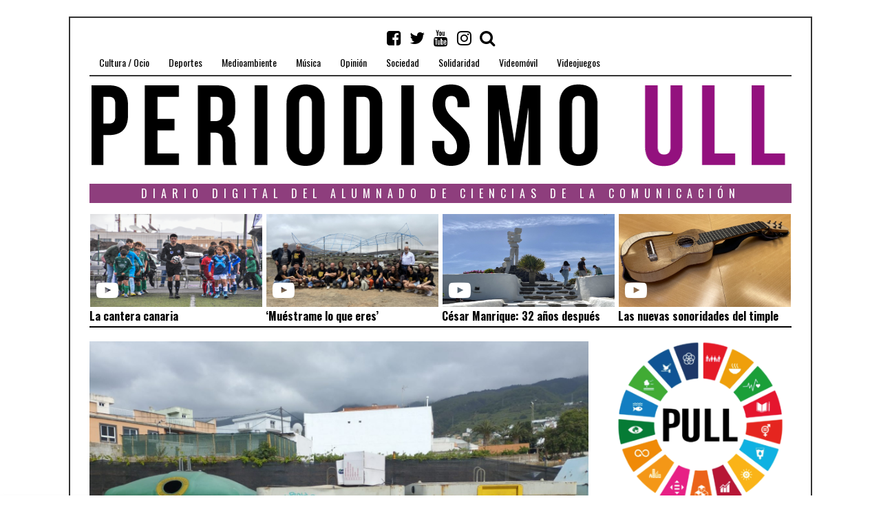

--- FILE ---
content_type: text/html; charset=UTF-8
request_url: https://periodismo.ull.es/en-espana-se-reciclaron-271-kilos-de-residuos-por-persona-durante-2022/
body_size: 23446
content:
<!DOCTYPE html>
<html lang="es" frame-adminify-app="true" class="no-js">
<head>
	<meta charset="UTF-8">
	<meta name="viewport" content="width=device-width, initial-scale=1.0">
    <link rel="profile" href="http://gmpg.org/xfn/11">
    <link rel="canonical" href="https://periodismo.ull.es" />
    <meta name="google-site-verification" content="Wp-t9KcmazyaDmFVEEjGcaKb_wvb-X4XRpNEEOVKHH0" />


    
	<!--[if lt IE 9]>
	<script src="https://periodismo.ull.es/wp-content/themes/fox/js/html5.js"></script>
	<![endif]-->
    
	<script>(function(html){html.className = html.className.replace(/\bno-js\b/,'js')})(document.documentElement);</script>
<title>En España se reciclaron 27,1 kilos de residuos por persona durante 2022 &#8211; Periodismo ULL</title>
<meta name='robots' content='max-image-preview:large' />
	<style>img:is([sizes="auto" i], [sizes^="auto," i]) { contain-intrinsic-size: 3000px 1500px }</style>
	<link rel='dns-prefetch' href='//static.addtoany.com' />
<link rel='dns-prefetch' href='//fonts.googleapis.com' />
<link href='https://fonts.gstatic.com' crossorigin rel='preconnect' />
<link rel="alternate" type="application/rss+xml" title="Periodismo ULL &raquo; Feed" href="https://periodismo.ull.es/feed/" />
<link rel="alternate" type="application/rss+xml" title="Periodismo ULL &raquo; Feed de los comentarios" href="https://periodismo.ull.es/comments/feed/" />
<link rel='stylesheet' id='wp-block-library-css' href='https://periodismo.ull.es/wp-includes/css/dist/block-library/style.min.css' type='text/css' media='all' />
<style id='classic-theme-styles-inline-css' type='text/css'>
/*! This file is auto-generated */
.wp-block-button__link{color:#fff;background-color:#32373c;border-radius:9999px;box-shadow:none;text-decoration:none;padding:calc(.667em + 2px) calc(1.333em + 2px);font-size:1.125em}.wp-block-file__button{background:#32373c;color:#fff;text-decoration:none}
</style>
<link rel='stylesheet' id='jet-engine-frontend-css' href='https://periodismo.ull.es/wp-content/plugins/jet-engine/assets/css/frontend.css' type='text/css' media='all' />
<style id='global-styles-inline-css' type='text/css'>
:root{--wp--preset--aspect-ratio--square: 1;--wp--preset--aspect-ratio--4-3: 4/3;--wp--preset--aspect-ratio--3-4: 3/4;--wp--preset--aspect-ratio--3-2: 3/2;--wp--preset--aspect-ratio--2-3: 2/3;--wp--preset--aspect-ratio--16-9: 16/9;--wp--preset--aspect-ratio--9-16: 9/16;--wp--preset--color--black: #000000;--wp--preset--color--cyan-bluish-gray: #abb8c3;--wp--preset--color--white: #ffffff;--wp--preset--color--pale-pink: #f78da7;--wp--preset--color--vivid-red: #cf2e2e;--wp--preset--color--luminous-vivid-orange: #ff6900;--wp--preset--color--luminous-vivid-amber: #fcb900;--wp--preset--color--light-green-cyan: #7bdcb5;--wp--preset--color--vivid-green-cyan: #00d084;--wp--preset--color--pale-cyan-blue: #8ed1fc;--wp--preset--color--vivid-cyan-blue: #0693e3;--wp--preset--color--vivid-purple: #9b51e0;--wp--preset--gradient--vivid-cyan-blue-to-vivid-purple: linear-gradient(135deg,rgba(6,147,227,1) 0%,rgb(155,81,224) 100%);--wp--preset--gradient--light-green-cyan-to-vivid-green-cyan: linear-gradient(135deg,rgb(122,220,180) 0%,rgb(0,208,130) 100%);--wp--preset--gradient--luminous-vivid-amber-to-luminous-vivid-orange: linear-gradient(135deg,rgba(252,185,0,1) 0%,rgba(255,105,0,1) 100%);--wp--preset--gradient--luminous-vivid-orange-to-vivid-red: linear-gradient(135deg,rgba(255,105,0,1) 0%,rgb(207,46,46) 100%);--wp--preset--gradient--very-light-gray-to-cyan-bluish-gray: linear-gradient(135deg,rgb(238,238,238) 0%,rgb(169,184,195) 100%);--wp--preset--gradient--cool-to-warm-spectrum: linear-gradient(135deg,rgb(74,234,220) 0%,rgb(151,120,209) 20%,rgb(207,42,186) 40%,rgb(238,44,130) 60%,rgb(251,105,98) 80%,rgb(254,248,76) 100%);--wp--preset--gradient--blush-light-purple: linear-gradient(135deg,rgb(255,206,236) 0%,rgb(152,150,240) 100%);--wp--preset--gradient--blush-bordeaux: linear-gradient(135deg,rgb(254,205,165) 0%,rgb(254,45,45) 50%,rgb(107,0,62) 100%);--wp--preset--gradient--luminous-dusk: linear-gradient(135deg,rgb(255,203,112) 0%,rgb(199,81,192) 50%,rgb(65,88,208) 100%);--wp--preset--gradient--pale-ocean: linear-gradient(135deg,rgb(255,245,203) 0%,rgb(182,227,212) 50%,rgb(51,167,181) 100%);--wp--preset--gradient--electric-grass: linear-gradient(135deg,rgb(202,248,128) 0%,rgb(113,206,126) 100%);--wp--preset--gradient--midnight: linear-gradient(135deg,rgb(2,3,129) 0%,rgb(40,116,252) 100%);--wp--preset--font-size--small: 13px;--wp--preset--font-size--medium: 20px;--wp--preset--font-size--large: 36px;--wp--preset--font-size--x-large: 42px;--wp--preset--spacing--20: 0.44rem;--wp--preset--spacing--30: 0.67rem;--wp--preset--spacing--40: 1rem;--wp--preset--spacing--50: 1.5rem;--wp--preset--spacing--60: 2.25rem;--wp--preset--spacing--70: 3.38rem;--wp--preset--spacing--80: 5.06rem;--wp--preset--shadow--natural: 6px 6px 9px rgba(0, 0, 0, 0.2);--wp--preset--shadow--deep: 12px 12px 50px rgba(0, 0, 0, 0.4);--wp--preset--shadow--sharp: 6px 6px 0px rgba(0, 0, 0, 0.2);--wp--preset--shadow--outlined: 6px 6px 0px -3px rgba(255, 255, 255, 1), 6px 6px rgba(0, 0, 0, 1);--wp--preset--shadow--crisp: 6px 6px 0px rgba(0, 0, 0, 1);}:where(.is-layout-flex){gap: 0.5em;}:where(.is-layout-grid){gap: 0.5em;}body .is-layout-flex{display: flex;}.is-layout-flex{flex-wrap: wrap;align-items: center;}.is-layout-flex > :is(*, div){margin: 0;}body .is-layout-grid{display: grid;}.is-layout-grid > :is(*, div){margin: 0;}:where(.wp-block-columns.is-layout-flex){gap: 2em;}:where(.wp-block-columns.is-layout-grid){gap: 2em;}:where(.wp-block-post-template.is-layout-flex){gap: 1.25em;}:where(.wp-block-post-template.is-layout-grid){gap: 1.25em;}.has-black-color{color: var(--wp--preset--color--black) !important;}.has-cyan-bluish-gray-color{color: var(--wp--preset--color--cyan-bluish-gray) !important;}.has-white-color{color: var(--wp--preset--color--white) !important;}.has-pale-pink-color{color: var(--wp--preset--color--pale-pink) !important;}.has-vivid-red-color{color: var(--wp--preset--color--vivid-red) !important;}.has-luminous-vivid-orange-color{color: var(--wp--preset--color--luminous-vivid-orange) !important;}.has-luminous-vivid-amber-color{color: var(--wp--preset--color--luminous-vivid-amber) !important;}.has-light-green-cyan-color{color: var(--wp--preset--color--light-green-cyan) !important;}.has-vivid-green-cyan-color{color: var(--wp--preset--color--vivid-green-cyan) !important;}.has-pale-cyan-blue-color{color: var(--wp--preset--color--pale-cyan-blue) !important;}.has-vivid-cyan-blue-color{color: var(--wp--preset--color--vivid-cyan-blue) !important;}.has-vivid-purple-color{color: var(--wp--preset--color--vivid-purple) !important;}.has-black-background-color{background-color: var(--wp--preset--color--black) !important;}.has-cyan-bluish-gray-background-color{background-color: var(--wp--preset--color--cyan-bluish-gray) !important;}.has-white-background-color{background-color: var(--wp--preset--color--white) !important;}.has-pale-pink-background-color{background-color: var(--wp--preset--color--pale-pink) !important;}.has-vivid-red-background-color{background-color: var(--wp--preset--color--vivid-red) !important;}.has-luminous-vivid-orange-background-color{background-color: var(--wp--preset--color--luminous-vivid-orange) !important;}.has-luminous-vivid-amber-background-color{background-color: var(--wp--preset--color--luminous-vivid-amber) !important;}.has-light-green-cyan-background-color{background-color: var(--wp--preset--color--light-green-cyan) !important;}.has-vivid-green-cyan-background-color{background-color: var(--wp--preset--color--vivid-green-cyan) !important;}.has-pale-cyan-blue-background-color{background-color: var(--wp--preset--color--pale-cyan-blue) !important;}.has-vivid-cyan-blue-background-color{background-color: var(--wp--preset--color--vivid-cyan-blue) !important;}.has-vivid-purple-background-color{background-color: var(--wp--preset--color--vivid-purple) !important;}.has-black-border-color{border-color: var(--wp--preset--color--black) !important;}.has-cyan-bluish-gray-border-color{border-color: var(--wp--preset--color--cyan-bluish-gray) !important;}.has-white-border-color{border-color: var(--wp--preset--color--white) !important;}.has-pale-pink-border-color{border-color: var(--wp--preset--color--pale-pink) !important;}.has-vivid-red-border-color{border-color: var(--wp--preset--color--vivid-red) !important;}.has-luminous-vivid-orange-border-color{border-color: var(--wp--preset--color--luminous-vivid-orange) !important;}.has-luminous-vivid-amber-border-color{border-color: var(--wp--preset--color--luminous-vivid-amber) !important;}.has-light-green-cyan-border-color{border-color: var(--wp--preset--color--light-green-cyan) !important;}.has-vivid-green-cyan-border-color{border-color: var(--wp--preset--color--vivid-green-cyan) !important;}.has-pale-cyan-blue-border-color{border-color: var(--wp--preset--color--pale-cyan-blue) !important;}.has-vivid-cyan-blue-border-color{border-color: var(--wp--preset--color--vivid-cyan-blue) !important;}.has-vivid-purple-border-color{border-color: var(--wp--preset--color--vivid-purple) !important;}.has-vivid-cyan-blue-to-vivid-purple-gradient-background{background: var(--wp--preset--gradient--vivid-cyan-blue-to-vivid-purple) !important;}.has-light-green-cyan-to-vivid-green-cyan-gradient-background{background: var(--wp--preset--gradient--light-green-cyan-to-vivid-green-cyan) !important;}.has-luminous-vivid-amber-to-luminous-vivid-orange-gradient-background{background: var(--wp--preset--gradient--luminous-vivid-amber-to-luminous-vivid-orange) !important;}.has-luminous-vivid-orange-to-vivid-red-gradient-background{background: var(--wp--preset--gradient--luminous-vivid-orange-to-vivid-red) !important;}.has-very-light-gray-to-cyan-bluish-gray-gradient-background{background: var(--wp--preset--gradient--very-light-gray-to-cyan-bluish-gray) !important;}.has-cool-to-warm-spectrum-gradient-background{background: var(--wp--preset--gradient--cool-to-warm-spectrum) !important;}.has-blush-light-purple-gradient-background{background: var(--wp--preset--gradient--blush-light-purple) !important;}.has-blush-bordeaux-gradient-background{background: var(--wp--preset--gradient--blush-bordeaux) !important;}.has-luminous-dusk-gradient-background{background: var(--wp--preset--gradient--luminous-dusk) !important;}.has-pale-ocean-gradient-background{background: var(--wp--preset--gradient--pale-ocean) !important;}.has-electric-grass-gradient-background{background: var(--wp--preset--gradient--electric-grass) !important;}.has-midnight-gradient-background{background: var(--wp--preset--gradient--midnight) !important;}.has-small-font-size{font-size: var(--wp--preset--font-size--small) !important;}.has-medium-font-size{font-size: var(--wp--preset--font-size--medium) !important;}.has-large-font-size{font-size: var(--wp--preset--font-size--large) !important;}.has-x-large-font-size{font-size: var(--wp--preset--font-size--x-large) !important;}
:where(.wp-block-post-template.is-layout-flex){gap: 1.25em;}:where(.wp-block-post-template.is-layout-grid){gap: 1.25em;}
:where(.wp-block-columns.is-layout-flex){gap: 2em;}:where(.wp-block-columns.is-layout-grid){gap: 2em;}
:root :where(.wp-block-pullquote){font-size: 1.5em;line-height: 1.6;}
</style>
<link rel='stylesheet' id='fd-nt-style-css' href='https://periodismo.ull.es/wp-content/plugins/news-ticker-widget-for-elementor/assets/css/ele-news-ticker.css' type='text/css' media='all' />
<link rel='stylesheet' id='ticker-style-css' href='https://periodismo.ull.es/wp-content/plugins/news-ticker-widget-for-elementor/assets/css/ticker.css' type='text/css' media='all' />
<link rel='stylesheet' id='wi-fonts-css' href='https://fonts.googleapis.com/css?family=Merriweather:300,300italic,regular,italic,700,700italic,900,900italic|Oswald:300,regular,700&#038;subset=cyrillic,cyrillic-ext,latin,latin-ext' type='text/css' media='all' />
<link rel='stylesheet' id='font-awesome-css' href='https://periodismo.ull.es/wp-content/themes/fox/css/font-awesome-4.7.0/css/font-awesome.min.css' type='text/css' media='all' />
<link rel='stylesheet' id='style-css' href='https://periodismo.ull.es/wp-content/themes/fox/style.min.css' type='text/css' media='all' />
<link rel='stylesheet' id='wi-responsive-css' href='https://periodismo.ull.es/wp-content/themes/fox/css/responsive.css' type='text/css' media='all' />
<link rel='stylesheet' id='jet-menu-public-styles-css' href='https://periodismo.ull.es/wp-content/plugins/jet-menu/assets/public/css/public.css' type='text/css' media='all' />
<link rel='stylesheet' id='addtoany-css' href='https://periodismo.ull.es/wp-content/plugins/add-to-any/addtoany.min.css' type='text/css' media='all' />
<script type="text/javascript" id="addtoany-core-js-before">
/* <![CDATA[ */
window.a2a_config=window.a2a_config||{};a2a_config.callbacks=[];a2a_config.overlays=[];a2a_config.templates={};a2a_localize = {
	Share: "Share",
	Save: "Save",
	Subscribe: "Subscribe",
	Email: "Email",
	Bookmark: "Bookmark",
	ShowAll: "Show all",
	ShowLess: "Show less",
	FindServices: "Find service(s)",
	FindAnyServiceToAddTo: "Instantly find any service to add to",
	PoweredBy: "Powered by",
	ShareViaEmail: "Share via email",
	SubscribeViaEmail: "Subscribe via email",
	BookmarkInYourBrowser: "Bookmark in your browser",
	BookmarkInstructions: "Press Ctrl+D or \u2318+D to bookmark this page",
	AddToYourFavorites: "Add to your favorites",
	SendFromWebOrProgram: "Send from any email address or email program",
	EmailProgram: "Email program",
	More: "More&#8230;",
	ThanksForSharing: "Thanks for sharing!",
	ThanksForFollowing: "Thanks for following!"
};

a2a_config.icon_color="transparent,#111111";
/* ]]> */
</script>
<script type="text/javascript" defer src="https://static.addtoany.com/menu/page.js" id="addtoany-core-js"></script>
<script type="text/javascript" src="https://periodismo.ull.es/wp-includes/js/jquery/jquery.min.js" id="jquery-core-js"></script>
<script type="text/javascript" src="https://periodismo.ull.es/wp-includes/js/jquery/jquery-migrate.min.js" id="jquery-migrate-js"></script>
<script type="text/javascript" defer src="https://periodismo.ull.es/wp-content/plugins/add-to-any/addtoany.min.js" id="addtoany-jquery-js"></script>
<link rel="https://api.w.org/" href="https://periodismo.ull.es/wp-json/" /><link rel="alternate" title="JSON" type="application/json" href="https://periodismo.ull.es/wp-json/wp/v2/posts/253673" /><link rel="EditURI" type="application/rsd+xml" title="RSD" href="https://periodismo.ull.es/xmlrpc.php?rsd" />
<meta name="generator" content="WordPress 6.8.3" />
<link rel="canonical" href="https://periodismo.ull.es/en-espana-se-reciclaron-271-kilos-de-residuos-por-persona-durante-2022/" />
<link rel='shortlink' href='https://periodismo.ull.es/?p=253673' />
<link rel="alternate" title="oEmbed (JSON)" type="application/json+oembed" href="https://periodismo.ull.es/wp-json/oembed/1.0/embed?url=https%3A%2F%2Fperiodismo.ull.es%2Fen-espana-se-reciclaron-271-kilos-de-residuos-por-persona-durante-2022%2F" />
<link rel="alternate" title="oEmbed (XML)" type="text/xml+oembed" href="https://periodismo.ull.es/wp-json/oembed/1.0/embed?url=https%3A%2F%2Fperiodismo.ull.es%2Fen-espana-se-reciclaron-271-kilos-de-residuos-por-persona-durante-2022%2F&#038;format=xml" />
<style type="text/css">
    
    /* LOGO MARGIN */
        
        
    /* Logo width */
        #wi-logo img {
        width: 1020px;
    }
        
    /* footer logo width */
        #footer-logo img {
        width: 4px;
    }
        
    /* content width */
        @media (min-width: 1200px) {
        .container {width:1020px;}#wi-wrapper {max-width:1080px;}
    }
    
    /* sidebar width */
        @media (min-width: 783px) {
    .has-sidebar #secondary {
        width: 25.980392156863%;
    }
    .has-sidebar #primary {
        width: 74.019607843137%;
    }
    }
        
    /* ================== FONT FAMILY ==================== */
    body{font-family:Merriweather,sans-serif;}h1,h2,h3,h4,h5,h6, #cboxCurrent,#toggle-menu span,#wi-mainnav,.no-menu,.slide .slide-caption,.title-label span, .big-meta,.blog-slider .flex-direction-nav a,.grid-meta,.list-meta,.masonry-meta,.more-link span.post-more,.pagination-inner,.post-big .more-link,.readmore,.slider-more, .post-share, .single-cats,.single-date, .page-links-container, .single-tags, .authorbox-nav,.post-navigation .meta-nav,.same-author-posts .viewall, .post-navigation .post-title, .review-criterion,.review-score, .comment .reply a,.comment-metadata a, .commentlist .fn, .comment-notes,.logged-in-as, #respond p .required,#respond p label, #respond #submit, .widget_archive ul,.widget_categories ul,.widget_meta ul,.widget_nav_menu ul,.widget_pages ul,.widget_recent_entries ul, a.rsswidget, .widget_rss>ul>li>cite, .widget_recent_comments ul, .tagcloud a, .null-instagram-feed .clear a, #backtotop span,#footernav,.view-count,.wpcf7 .wpcf7-submit,.wpcf7 p,div.wpcf7-response-output, button,input[type=button],input[type=reset],input[type=submit], .woocommerce #reviews #comments ol.commentlist li .comment-text p.meta, .woocommerce span.onsale, .woocommerce ul.products li.product .onsale, .woocommerce #respond input#submit, .woocommerce a.button, .woocommerce button.button, .woocommerce input.button, .woocommerce a.added_to_cart, .woocommerce nav.woocommerce-pagination ul, .woocommerce div.product p.price, .woocommerce div.product span.price, .woocommerce div.product .woocommerce-tabs ul.tabs li a, .woocommerce table.shop_table th, .woocommerce table.shop_table td.product-name a{font-family:Oswald,sans-serif;}#toggle-menu span,.no-menu, #wi-mainnav{font-family:Oswald,sans-serif;}    
    /* ================== FONT SIZE ==================== */
    #wi-mainnav .menu > ul > li > a{font-size:14px;}        /* ipad portrait */
        @media (max-width: 979px) {
            #wi-mainnav .menu > ul > li > a{font-size:10.5px;}        }
        
        /* iphone landscape */
        @media (max-width: 767px) {
            #wi-mainnav .menu > ul > li > a{font-size:10.5px;}        }
        
        /* iphone portrait */
        @media (max-width: 479px) {
            #wi-mainnav .menu > ul > li > a{font-size:10.5px;}        }

    .section-heading{font-size:80px;}        /* ipad portrait */
        @media (max-width: 979px) {
            .section-heading{font-size:56px;}        }
        
        /* iphone landscape */
        @media (max-width: 767px) {
            .section-heading{font-size:40px;}        }
        
        /* iphone portrait */
        @media (max-width: 479px) {
            .section-heading{font-size:26px;}        }

    .big-title{font-size:60px;}        /* ipad portrait */
        @media (max-width: 979px) {
            .big-title{font-size:48px;}        }
        
        /* iphone landscape */
        @media (max-width: 767px) {
            .big-title{font-size:30px;}        }
        
        /* iphone portrait */
        @media (max-width: 479px) {
            .big-title{font-size:24px;}        }

    .post-title{font-size:41px;}        /* ipad portrait */
        @media (max-width: 979px) {
            .post-title{font-size:41px;}        }
        
        /* iphone landscape */
        @media (max-width: 767px) {
            .post-title{font-size:24.6px;}        }
        
        /* iphone portrait */
        @media (max-width: 479px) {
            .post-title{font-size:18.86px;}        }

    .grid-title{font-size:26px;}        /* ipad portrait */
        @media (max-width: 979px) {
            .grid-title{font-size:26px;}        }
        
        /* iphone landscape */
        @media (max-width: 767px) {
            .grid-title{font-size:26px;}        }
        
        /* iphone portrait */
        @media (max-width: 479px) {
            .grid-title{font-size:23.92px;}        }

    .masonry-title{font-size:28px;}        /* ipad portrait */
        @media (max-width: 979px) {
            .masonry-title{font-size:28px;}        }
        
        /* iphone landscape */
        @media (max-width: 767px) {
            .masonry-title{font-size:28px;}        }
        
        /* iphone portrait */
        @media (max-width: 479px) {
            .masonry-title{font-size:21px;}        }

    .newspaper-title{font-size:36px;}        /* ipad portrait */
        @media (max-width: 979px) {
            .newspaper-title{font-size:36px;}        }
        
        /* iphone landscape */
        @media (max-width: 767px) {
            .newspaper-title{font-size:36px;}        }
        
        /* iphone portrait */
        @media (max-width: 479px) {
            .newspaper-title{font-size:23.976px;}        }

    .list-title{font-size:36px;}        /* ipad portrait */
        @media (max-width: 979px) {
            .list-title{font-size:36px;}        }
        
        /* iphone landscape */
        @media (max-width: 767px) {
            .list-title{font-size:21.996px;}        }
        
        /* iphone portrait */
        @media (max-width: 479px) {
            .list-title{font-size:21.996px;}        }

    .page-title{font-size:70px;}        /* ipad portrait */
        @media (max-width: 979px) {
            .page-title{font-size:70px;}        }
        
        /* iphone landscape */
        @media (max-width: 767px) {
            .page-title{font-size:42px;}        }
        
        /* iphone portrait */
        @media (max-width: 479px) {
            .page-title{font-size:42px;}        }

    .archive-title{font-size:50px;}        /* ipad portrait */
        @media (max-width: 979px) {
            .archive-title{font-size:50px;}        }
        
        /* iphone landscape */
        @media (max-width: 767px) {
            .archive-title{font-size:30px;}        }
        
        /* iphone portrait */
        @media (max-width: 479px) {
            .archive-title{font-size:20px;}        }

    .widget-title{font-size:16px;}        /* ipad portrait */
        @media (max-width: 979px) {
            .widget-title{font-size:16px;}        }
        
        /* iphone landscape */
        @media (max-width: 767px) {
            .widget-title{font-size:16px;}        }
        
        /* iphone portrait */
        @media (max-width: 479px) {
            .widget-title{font-size:16px;}        }

    
    /* ================== SLOGAN LETTER SPACING ==================== */
        .slogan {letter-spacing:4px;}
    @media (max-width: 1138px) {.slogan {letter-spacing:3.6px;}}
    @media (max-width: 979px) {.slogan {letter-spacing:2px;}}
        
    
    /* ================== COLORS ==================== */
    /* selection color */
        
    /* body text color */
        body {
        color: #000000    }
        
    /* primary color */
        
    a, #header-social ul li a:hover, #wi-mainnav .menu>ul>li>ul li.current-menu-ancestor>a,#wi-mainnav .menu>ul>li>ul li.current-menu-item>a,#wi-mainnav .menu>ul>li>ul li>a:hover, .submenu-dark #wi-mainnav .menu>ul>li>ul li.current-menu-ancestor>a,.submenu-dark #wi-mainnav .menu>ul>li>ul li.current-menu-item>a,.submenu-dark #wi-mainnav .menu>ul>li>ul li>a:hover, .blog-slider .counter, .related-title a:hover, .grid-title a:hover, .wi-pagination a.page-numbers:hover, .page-links>a:hover, .single-tags a:hover, .author-social ul li a:hover, .small-title a:hover, .widget_archive ul li a:hover,.widget_categories ul li a:hover,.widget_meta ul li a:hover,.widget_nav_menu ul li a:hover,.widget_pages ul li a:hover,.widget_recent_entries ul li a:hover, .widget_recent_comments ul li>a:last-child:hover, .tagcloud a:hover, .latest-title a:hover, .widget a.readmore:hover, .header-cart a:hover, .woocommerce .star-rating span:before, 
.null-instagram-feed .clear a:hover {
        color: #7a3b7a;
}
            @media (max-width: 979px) {
            #wi-mainnav .menu > ul > li.current-menu-item > a,
            #wi-mainnav .menu > ul > li.current-menu-ancestor > a {
                color: #7a3b7a;
            }
            }
    
.mejs-controls .mejs-time-rail .mejs-time-current {
        background-color: #7a3b7a !important;
    }
    
    

.blog-slider .flex-direction-nav a:hover, .more-link span.post-more:hover, .masonry-thumbnail, .post-newspaper .related-thumbnail, .carousel-thumbnail:hover .format-sign.sign-video,.grid-thumbnail:hover .format-sign.sign-video,.list-thumbnail:hover .format-sign.sign-video,.masonry-thumbnail:hover .format-sign.sign-video,.small-thumbnail:hover .format-sign.sign-video, .related-list .grid-thumbnail, #respond #submit:active,#respond #submit:focus,#respond #submit:hover, .small-thumbnail, .widget-social ul li a:hover, .wpcf7 .wpcf7-submit:hover, #footer-search .submit:hover,#footer-social ul li a:hover, .woocommerce .widget_price_filter .ui-slider .ui-slider-range, .woocommerce .widget_price_filter .ui-slider .ui-slider-handle, .woocommerce span.onsale, .woocommerce ul.products li.product .onsale, .woocommerce #respond input#submit.alt:hover, .woocommerce a.button.alt:hover, .woocommerce button.button.alt:hover, .woocommerce input.button.alt:hover, .woocommerce a.add_to_cart_button:hover, .woocommerce #review_form #respond .form-submit input:hover, 

.review-item.overrall .review-score {
        background-color: #7a3b7a;
}
    .carousel-thumbnail:hover .format-sign:before,.grid-thumbnail:hover .format-sign:before,.list-thumbnail:hover .format-sign:before,.masonry-thumbnail:hover .format-sign:before,.small-thumbnail:hover .format-sign:before  {
    border-right-color: #7a3b7a;
}
    
.null-instagram-feed .clear a:hover, .review-item.overrall .review-score {
        border-color: #7a3b7a;
    }
        
    /* widget title bg color */
        .widget-title {
        background-color: #8e3e7d;
    }
        
    /* link color */
        a {
        color: #7a3b7a;
    }
        
    /* link hover color */
        a:hover {
        color: #7a3b7a;
    }
        
    /* active menu item */
        
    body {
        /* body background color */
                
        /* body background */
                
        /* position */
                
        /* repeat */
                
        /* size */
                
        /* attachment */
            }
    
     /* content bg opacity */
        
    /* CUSTOM CSS */
        
        
</style>
<meta property="og:image" content="https://periodismo.ull.es/wp-content/uploads/2023/05/WhatsApp-Image-2023-05-19-at-18.08.26.jpeg"/>
<meta property="og:image:secure_url" content="https://periodismo.ull.es/wp-content/uploads/2023/05/WhatsApp-Image-2023-05-19-at-18.08.26.jpeg" />

<script type="text/javascript">
    (function(c,l,a,r,i,t,y){
        c[a]=c[a]||function(){(c[a].q=c[a].q||[]).push(arguments)};
        t=l.createElement(r);t.async=1;t.src="https://www.clarity.ms/tag/"+i;
        y=l.getElementsByTagName(r)[0];y.parentNode.insertBefore(t,y);
    })(window, document, "clarity", "script", "srnvrb31eh");
</script>
<link rel="icon" href="https://periodismo.ull.es/wp-content/uploads/2016/04/cropped-PULL_Redondo-1-32x32.png" sizes="32x32" />
<link rel="icon" href="https://periodismo.ull.es/wp-content/uploads/2016/04/cropped-PULL_Redondo-1-192x192.png" sizes="192x192" />
<link rel="apple-touch-icon" href="https://periodismo.ull.es/wp-content/uploads/2016/04/cropped-PULL_Redondo-1-180x180.png" />
<meta name="msapplication-TileImage" content="https://periodismo.ull.es/wp-content/uploads/2016/04/cropped-PULL_Redondo-1-270x270.png" />

<style id="color-preview"></style>

            
</head>

<body class="wp-singular post-template-default single single-post postid-253673 single-format-standard wp-theme-fox disable-2-columns enable-dropcap has-sidebar sidebar-right disable-hand-lines submenu-light jet-mega-menu-location" itemscope itemtype="https://schema.org/WebPage">
<div id="wi-all">

    <div id="wi-wrapper">
        
        <header id="masthead" class="site-header" itemscope itemtype="https://schema.org/WPHeader">
            
            <div id="topbar-wrapper">
                <div class="wi-topbar" id="wi-topbar">
                    <div class="container">

                        <div class="topbar-inner">

                            
                            <a class="toggle-menu" id="toggle-menu"><i class="fa fa-align-justify"></i> <span>Menu</span></a>

                            <nav id="wi-mainnav" class="navigation-ele wi-mainnav" role="navigation" itemscope itemtype="https://schema.org/SiteNavigationElement">
                                <div class="menu"><ul id="menu-menu" class="menu"><li id="menu-item-199" class="menu-item menu-item-type-taxonomy menu-item-object-category menu-item-199"><a href="https://periodismo.ull.es/category/cultura-ocio/">Cultura / Ocio</a></li>
<li id="menu-item-177" class="menu-item menu-item-type-taxonomy menu-item-object-category menu-item-177"><a href="https://periodismo.ull.es/category/deportes/">Deportes</a></li>
<li id="menu-item-80729" class="menu-item menu-item-type-taxonomy menu-item-object-category current-post-ancestor current-menu-parent current-post-parent menu-item-80729"><a href="https://periodismo.ull.es/category/medioambiente/">Medioambiente</a></li>
<li id="menu-item-345585" class="menu-item menu-item-type-taxonomy menu-item-object-category menu-item-345585"><a href="https://periodismo.ull.es/category/musica/">Música</a></li>
<li id="menu-item-201" class="menu-item menu-item-type-taxonomy menu-item-object-category menu-item-201"><a href="https://periodismo.ull.es/category/opinion/">Opinión</a></li>
<li id="menu-item-26333" class="menu-item menu-item-type-taxonomy menu-item-object-category menu-item-26333"><a href="https://periodismo.ull.es/category/sociedad/">Sociedad</a></li>
<li id="menu-item-80730" class="menu-item menu-item-type-taxonomy menu-item-object-category menu-item-80730"><a href="https://periodismo.ull.es/category/solidaridad/">Solidaridad</a></li>
<li id="menu-item-9805" class="menu-item menu-item-type-taxonomy menu-item-object-category menu-item-9805"><a href="https://periodismo.ull.es/category/videomovil/">Videomóvil</a></li>
<li id="menu-item-26935" class="menu-item menu-item-type-taxonomy menu-item-object-category menu-item-26935"><a href="https://periodismo.ull.es/category/videojuegos/">Videojuegos</a></li>
</ul></div>                            </nav><!-- #wi-mainnav -->

                            
                                                        <div id="header-social" class="social-list">
                                <ul>
                                                    <li class="li-facebook-square"><a href="https://www.facebook.com/Periodismo-ULL-1153294328028556/?fref=ts" target="_blank" rel="alternate" title="Facebook"><i class="fa fa-facebook-square"></i> <span>Facebook</span></a></li>
                            <li class="li-twitter"><a href="https://twitter.com/PeriodismoULL" target="_blank" rel="alternate" title="Twitter"><i class="fa fa-twitter"></i> <span>Twitter</span></a></li>
                            <li class="li-youtube"><a href="https://www.youtube.com/channel/UCuP_R-Gn-V1CZX4wwrZzkZQ" target="_blank" rel="alternate" title="YouTube"><i class="fa fa-youtube"></i> <span>YouTube</span></a></li>
                            <li class="li-instagram"><a href="https://www.instagram.com/periodismoull.es/" target="_blank" rel="alternate" title="Instagram"><i class="fa fa-instagram"></i> <span>Instagram</span></a></li>
                            <li class="li-search"><a><i class="fa fa-search"></i> <span>Search</span></a></li>
                                        </ul>
                            </div><!-- #header-social -->
                            
                        </div><!-- .topbar-inner -->

                    </div><!-- .container -->

                </div><!-- #wi-topbar -->
            </div><!-- #topbar-wrapper -->

            <div id="wi-header" class="wi-header">

                <div class="container">

                                        <div class="header-search" id="header-search">
                        <form role="search" method="get" action="https://periodismo.ull.es" itemprop="potentialAction" itemscope itemtype="https://schema.org/SearchAction">
                            <input type="text" name="s" class="s" value="" placeholder="Escribe y pulsa enter" />
                            <button class="submit" role="button" title="Go"><span>Go</span></button>
                        </form>
                    </div><!-- .header-search -->
                    
                    <div id="logo-area">
                        <div id="wi-logo">
                            <h2>
                                <a href="https://periodismo.ull.es/" rel="home">
                                    
                                        <img src="https://periodismo.ull.es/wp-content/uploads/2019/02/BANNER-INICIAL_sin.png" alt="Logo" />

                                                                    </a>
                            </h2>

                        </div><!-- #wi-logo -->

                        
                    </div><!-- #logo-area -->

                    <div class="clearfix"></div>

                    
                    <aside id="header-area" class="widget-area" role="complementary" itemscope itemptype="https://schema.org/WPSideBar">

                        <aside id="barravideos_widget" class="widget barravideos_widget">
<h3 class='widget-title'>Diario digital del alumnado de ciencias de la comunicación</h3>

<style type="text/css">
@import url("https://periodismo.ull.es/wp-content/plugins/videoscabecera-Pull/includes/estilo-videos-header.css");
</style>

<!-- ------------------------------------------------------------------------------------------------------------------------------- -->
    <div class = "cajas">
        <div class="bloque">
            <div class = "foto">
                                                    
                    <img class = "imag_vid" src="https://periodismo.ull.es/wp-content/uploads/2024/04/IMG_20240415_111213.jpg">
            </div>
            <div class = "simb_repro"> 
                                                    <a href="https://periodismo.ull.es/la-cantera-canaria/">
                                            <i class="fa fa-youtube-play fa-2x" aria-hidden="true"></i>&nbsp;</a>
            </div>
        </div>
        <div class = "titulos">
            <h5 class="grid-title" itemprop="headline" style="font-size: 1em;">
                                    <a href="https://periodismo.ull.es/la-cantera-canaria/" rel="bookmark">La cantera canaria</a>
                            </h5>
        </div>
    </div>
<!-- ----------- -->
    <div class = "cajas">
        <div class="bloque">
            <div class = "foto">
                                                <img class = "imag_vid" src="https://periodismo.ull.es/wp-content/uploads/2024/07/Escultura-III.jpg">
            </div>
            <div class = "simb_repro">
                                            <a href="https://periodismo.ull.es/muestrame-lo-que-eres/">
                                        <i class="fa fa-youtube-play fa-2x" aria-hidden="true"></i>&nbsp;</a>
            </div>
        </div>
        <div class = "titulos">
            <h5 class="grid-title" itemprop="headline" style="font-size: 1em;">
        
                                    <a href="https://periodismo.ull.es/muestrame-lo-que-eres/" rel="bookmark">&#8216;Muéstrame lo que eres&#8217;</a>
                            </h5>
        </div>
    </div>
<!-- ----------- -->
    <div class = "cajas">
        <div class="bloque">
            <div class = "foto">
                                                        <img class = "imag_vid" src="https://periodismo.ull.es/wp-content/uploads/2024/05/IMG_3724-2-scaled.jpeg">
            </div>
            <div class = "simb_repro">
                                            <a href="https://periodismo.ull.es/cesar-manrique-32-anos-despues/">
                                        <i class="fa fa-youtube-play fa-2x" aria-hidden="true"></i>&nbsp;</a>
            </div> 
        </div>
        <div class = "titulos">
            <h5 class="grid-title" itemprop="headline" style="font-size: 1em;">
                                    <a href="https://periodismo.ull.es/cesar-manrique-32-anos-despues/" rel="bookmark">César Manrique: 32 años después</a>
                            </h5>
        </div>
    </div>
<!-- ----------- -->
    <div class = "cajas">
        <div class="bloque">
            <div class = "foto">
                                                    
                    <img class = "imag_vid" src="https://periodismo.ull.es/wp-content/uploads/2024/06/FullSizeRender-scaled.jpg">
            </div>
            <div class = "simb_repro">
                                            <a href="https://periodismo.ull.es/las-nuevas-sonoridades-del-timple/">
                                        <i class="fa fa-youtube-play fa-2x" aria-hidden="true"></i>&nbsp;</a>
            </div>
                
        </div>
        <div class = "titulos">
                <h5 class="grid-title" itemprop="headline" style="font-size: 1em;">
                                        <a href="https://periodismo.ull.es/las-nuevas-sonoridades-del-timple/" rel="bookmark">Las nuevas sonoridades del timple</a>
                                    </h5>
        </div>
    </div>
<!-- ------------------------------------------------------------------------------------------------------------------------------- --></aside>

                    </aside><!-- .widget-area -->

                    
                </div><!-- .container -->

            </div><!-- #wi-header -->
			
			<!-- Google tag (gtag.js) -->
<script async src="https://www.googletagmanager.com/gtag/js?id=G-HKSVPCS6GB"></script>
<script>
  window.dataLayer = window.dataLayer || [];
  function gtag(){dataLayer.push(arguments);}
  gtag('js', new Date());

  gtag('config', 'G-HKSVPCS6GB');
</script>
            
        </header><!-- #masthead -->
    
        <div id="wi-main">


<div class="container">
    
        
    <div class="content">
    
        <main id="primary" class="content-area" role="main">
            
            <div class="theiaStickySidebar">
            
            
        <figure class="post-thumbnail" itemscope itemtype="http://schema.org/ImageObject">
            
            
            <meta itemprop="url" content="https://periodismo.ull.es/wp-content/uploads/2023/05/WhatsApp-Image-2023-05-19-at-18.08.26.jpeg">
            <meta itemprop="width" content="1600">
            <meta itemprop="height" content="1204">
            
            <div class="post-thumbnail-inner">
            
                
                <img width="1600" height="1204" src="https://periodismo.ull.es/wp-content/uploads/2023/05/WhatsApp-Image-2023-05-19-at-18.08.26.jpeg" class="attachment-full size-full wp-post-image" alt="" decoding="async" srcset="https://periodismo.ull.es/wp-content/uploads/2023/05/WhatsApp-Image-2023-05-19-at-18.08.26.jpeg 1600w, https://periodismo.ull.es/wp-content/uploads/2023/05/WhatsApp-Image-2023-05-19-at-18.08.26-300x226.jpeg 300w, https://periodismo.ull.es/wp-content/uploads/2023/05/WhatsApp-Image-2023-05-19-at-18.08.26-1024x771.jpeg 1024w, https://periodismo.ull.es/wp-content/uploads/2023/05/WhatsApp-Image-2023-05-19-at-18.08.26-768x578.jpeg 768w, https://periodismo.ull.es/wp-content/uploads/2023/05/WhatsApp-Image-2023-05-19-at-18.08.26-1536x1156.jpeg 1536w, https://periodismo.ull.es/wp-content/uploads/2023/05/WhatsApp-Image-2023-05-19-at-18.08.26-480x361.jpeg 480w, https://periodismo.ull.es/wp-content/uploads/2023/05/WhatsApp-Image-2023-05-19-at-18.08.26-664x500.jpeg 664w" sizes="(max-width: 1600px) 100vw, 1600px" />
                                
            </div><!-- .post-thumbnail-inner -->
            <!-- nuevo 26 agosto 2019-->
                        <figcaption class="post-thumbnail-caption wp-caption-text">
                Hace veinticinco años se comenzó el impulso de la recogida selectiva. Foto: D. Crespo.            </figcaption>
                        <!-- fin nuevo -->

        </figure><!-- .post-thumbnail -->

                    
            <header class="post-header">
            
                <h1 class="post-title single-title">En España se reciclaron 27,1 kilos de residuos por persona durante 2022</h1>

                <div class="post-header-meta">

                                        <span class="entry-date meta-time"><span class="published-label"> </span> <time class="published" itemprop="datePublished" datetime="2023-05-20T07:01:38+00:00">20 mayo, 2023</time><time class="updated" itemprop="dateModified" datetime="2023-05-21T07:40:35+00:00">21 mayo, 2023</time></span>                    
                                        
    <span class="entry-categories meta-categories">

        <span class="in-word"> </span> <a href="https://periodismo.ull.es/category/medioambiente/" rel="category tag">Medioambiente</a>
    </span>

                        
                                        <span class="entry-author meta-author" itemprop="author" itemscope itemtype="https://schema.org/Person"><span class="byline"> <span class="author vcard"><a class="url fn" itemprop="url" rel="author" href="https://periodismo.ull.es/author/debora-crespo/"><span itemprop="name">Débora C. Vargas</span></a></span></span></span>                    
                    
                </div><!-- .post-header-meta -->

            </header><!-- .post-header -->
            
            <div class="single-body">
                
                                
                                
                <div class="entry-content">
                    <p><span style="font-weight: 400;">La organización sin ánimo de lucro </span><a href="https://www.ecoembes.com/es/datos-de-reciclaje-2022" target="_blank" rel="noopener"><span style="font-weight: 400;">Ecoembes</span></a><span style="font-weight: 400;"> ha hecho público un informe con los datos de reciclaje en España durante el año 2022, por  el Día del Reciclaje el 17 de mayo. Entre las conclusiones más relevantes se encuentran las más de 1,6 millones de toneladas recicladas, que incluyen envases de plástico, metal, madera, papel y cartón. Esto supone un 3,6 % más que el año anterior. Además, cada persona recicló unos 27,1 kilos de recipientes en los contenedores azules y amarillos. </span></p>
<p><span style="font-weight: 400;">Debido al reciclaje de estos envases, se consiguió el ahorro del consumo de agua (21,46 millones de metros cúbicos) y energía (6,72 millones de MWh). También se logró evitar la emisión de 1,79 millones de toneladas de CO2 a la atmósfera. </span></p>
<p><span style="font-weight: 400;">Por otro lado, según datos de </span><a href="https://www.ecovidrio.es/reciclaje/datos-reciclaje" target="_blank" rel="noopener"><span style="font-weight: 400;">Ecovidrio</span></a><span style="font-weight: 400;">, en 2022 se reciclaron un total de 1 012 536 100 kilos de envases de vidrio en España, solo en Canarias fueron 50 427 900 kilos.</span></p>
<p><span style="font-weight: 400;">En su informe, la asociación afirma que se ha producido una gran evolución de los números con respecto a los veinticinco años anteriores y que se dio, sobre todo, “gracias a la conciencia ciudadana”.</span></p>
<h4><strong>Cómo reciclar de forma correcta</strong></h4>
<hr />
<p><span style="font-weight: 400;">Para aquellas personas a las que les cuesta identificar cómo separar, Ecoembes y Ecovidrio concretan qué se puede tirar en los contenedores azul, verde y amarillo. </span></p>
<p><span style="font-weight: 400;">En el<a href="https://www.ecoembes.com/es/reduce-reutiliza-y-recicla/que-tirar-en-cada-contenedor" target="_blank" rel="noopener"> contenedor amarillo</a> van las botellas y recipientes de plástico (como briks o latas), bandejas de aluminio, envases de madera de frutas y verduras, tapas y tapones de metal, plástico o chapas, entre otros. En el contenedor azul se deben depositar las cajas de cartón, papel de uso diario y de envolver. Por último, en el <a href="https://www.ecovidrio.es/reciclaje/que-va-al-contenedor-verde" target="_blank" rel="noopener">contenedor verde</a> van los tarros, frascos, botellas y botellines de vidrio sin tapa.</span></p>
<p><img decoding="async" class="alignnone size-full wp-image-157385" src="https://periodismo.ull.es/wp-content/uploads/2021/03/ODS-5.jpg" alt="" width="117" height="117" /> <img loading="lazy" decoding="async" class="alignnone size-full wp-image-157393" src="https://periodismo.ull.es/wp-content/uploads/2021/03/ODS-11.jpg" alt="" width="117" height="117" /> <img loading="lazy" decoding="async" class="alignnone size-full wp-image-157394" src="https://periodismo.ull.es/wp-content/uploads/2021/03/ODS-12.jpg" alt="" width="117" height="117" /></p>
                    <div class="clearfix"></div>

                </div><!-- .entry-content -->
                
                
                                
<div class="post-share share-5">
    
    <h4 class="share-label">Share This</h4>
    
    <ul>
                <li class="li-facebook">
            
                        
            <a data-href="https://www.facebook.com/sharer/sharer.php?u=https%3A%2F%2Fperiodismo.ull.es%2Fen-espana-se-reciclaron-271-kilos-de-residuos-por-persona-durante-2022%2F" title="Facebook" class="share share-facebook"><i class="fa fa-facebook"></i><span>Facebook</span></a>
        
        </li>
        
        <li class="li-twitter">
            
                        
            <a data-href="https://twitter.com/intent/tweet?url=https%3A%2F%2Fperiodismo.ull.es%2Fen-espana-se-reciclaron-271-kilos-de-residuos-por-persona-durante-2022%2F&#038;text=En+Espa%C3%B1a+se+reciclaron+27%2C1+kilos+de+residuos+por+persona+durante+2022" title="Twitter" class="share share-twitter"><i class="fa fa-twitter"></i><span>Twitter</span></a>
        
        </li>
        
        <li class="li-google-plus">
            
            <a data-href="https://plus.google.com/share?url=https%3A%2F%2Fperiodismo.ull.es%2Fen-espana-se-reciclaron-271-kilos-de-residuos-por-persona-durante-2022%2F" title="Google+" class="share share-google-plus"><i class="fa fa-google-plus"></i><span>Google</span></a>
        
        </li>
        
        <li class="li-pinterest">
            
                        
            <a data-href="https://pinterest.com/pin/create/button/?url=https%3A%2F%2Fperiodismo.ull.es%2Fen-espana-se-reciclaron-271-kilos-de-residuos-por-persona-durante-2022%2F&#038;description=En+Espa%C3%B1a+se+reciclaron+27%2C1+kilos+de+residuos+por+persona+durante+2022" title="Pinterest" class="share share-pinterest"><i class="fa fa-pinterest"></i><span>Pinterest</span></a>
        
        </li>
        
        <li class="li-linkedin">
            
                        
            <a data-href="https://www.linkedin.com/shareArticle?mini=true&#038;url=https%3A%2F%2Fperiodismo.ull.es%2Fen-espana-se-reciclaron-271-kilos-de-residuos-por-persona-durante-2022%2F&#038;title=En+Espa%C3%B1a+se+reciclaron+27%2C1+kilos+de+residuos+por+persona+durante+2022" title="Linked In" class="share share-linkedin"><i class="fa fa-linkedin"></i><span>Linked In</span></a>
        
        </li>
        
    </ul>
    
</div>    
                                    
            </div><!-- .single-body -->

            <div class="clearfix"></div>
            
                                    <div class="single-tags">
                <span class="tag-label">Tags:</span>
                <a href="https://periodismo.ull.es/tag/dia-internacional-del-reciclaje/" rel="tag">Día Internacional del Reciclaje</a><a href="https://periodismo.ull.es/tag/ecoembes/" rel="tag">Ecoembes</a><a href="https://periodismo.ull.es/tag/ecovidrio/" rel="tag">Ecovidrio</a>				
            </div><!-- .tags -->
                        

                        
                                    <div class="related-posts" id="related-posts">
                        
                        <h3 class="related-heading"><span>También puede interesarte...</span></h3>
                        
                        <div class="related-list blog-grid column-3">
                                                            
                                <article id="post-273079" class="post-grid post-273079 post type-post status-publish format-standard has-post-thumbnail hentry category-medioambiente tag-ayuntamiento-de-santa-cruz tag-carlos-tarife tag-carnaval-te-quiero-limpio tag-carnaval-2024 tag-ecoembes tag-javier-caraballero tag-jose-manuel-bermudez"  itemscope itemtype="http://schema.org/CreativeWork">
    
    <div class="grid-inner">
    
                <figure class="grid-thumbnail" itemscope itemtype="http://schema.org/ImageObject">
            
                        
            <meta itemprop="url" content="https://periodismo.ull.es/wp-content/uploads/2024/02/garbage-8040768_1280-1.jpg">
            <meta itemprop="width" content="1280">
            <meta itemprop="height" content="717">
            
            <a href="https://periodismo.ull.es/carnaval-te-quiero-limpio-objetivo-del-municipio-santacrucero/">                <img width="480" height="384" src="https://periodismo.ull.es/wp-content/uploads/2024/02/garbage-8040768_1280-1-480x384.jpg" class="attachment-thumbnail-medium size-thumbnail-medium wp-post-image" alt="" decoding="async" loading="lazy" />            
                            
                        
            </a>            
        </figure>
    
        <section class="grid-body">

            <div class="post-content">

                <header class="grid-header">

                    <div class="grid-meta">

                        <span class="grid-date"><span class="screen-reader-text">Posted on</span> <time class="entry-date published" datetime="2024-02-07T07:00:57+00:00">7 febrero, 2024</time><time class="updated" datetime="2024-02-08T21:53:35+00:00">8 febrero, 2024</time></span>
                    </div><!-- .grid-meta -->

                    <h3 class="grid-title" itemprop="headline">
                        
                        <a href="https://periodismo.ull.es/carnaval-te-quiero-limpio-objetivo-del-municipio-santacrucero/" rel="bookmark">&#8216;Carnaval ¡te quiero, limpio!&#8217;: objetivo del municipio santacrucero</a>
                    
                    </h3>

                </header><!-- .grid-header -->

                <div class="grid-content" itemprop="text">
                    <p> 
                        Santa Cruz anuncia la IV edición de la campaña 'Carnaval, ¡Te quiero limpio!' para sensibilizar a                    </p>
                </div><!-- .grid-content -->

                <div class="clearfix"></div>

            </div><!-- .post-content -->

        </section><!-- .grid-body -->

        <div class="clearfix"></div>
    
    </div><!-- .grid-inner -->

</article><!-- .post-grid -->
                                                            
                                <article id="post-266738" class="post-grid post-266738 post type-post status-publish format-standard has-post-thumbnail hentry category-medioambiente tag-asinca tag-ecoembes tag-fundacion-canarias-recicla tag-gobierno-de-canarias tag-oscar-estevez tag-proyecto-crea-y-recicla tag-universidad-de-la-laguna tag-universidad-de-las-palmas-de-gran-canaria"  itemscope itemtype="http://schema.org/CreativeWork">
    
    <div class="grid-inner">
    
                <figure class="grid-thumbnail" itemscope itemtype="http://schema.org/ImageObject">
            
                        
            <meta itemprop="url" content="https://periodismo.ull.es/wp-content/uploads/2023/10/recycle-57136_1280.jpg">
            <meta itemprop="width" content="1280">
            <meta itemprop="height" content="960">
            
            <a href="https://periodismo.ull.es/el-proyecto-crea-y-recicla-ofrece-una-formacion-sobre-economia-circular/">                <img width="480" height="384" src="https://periodismo.ull.es/wp-content/uploads/2023/10/recycle-57136_1280-480x384.jpg" class="attachment-thumbnail-medium size-thumbnail-medium wp-post-image" alt="" decoding="async" loading="lazy" />            
                            
                        
            </a>            
        </figure>
    
        <section class="grid-body">

            <div class="post-content">

                <header class="grid-header">

                    <div class="grid-meta">

                        <span class="grid-date"><span class="screen-reader-text">Posted on</span> <time class="entry-date published" datetime="2023-10-25T07:00:21+00:00">25 octubre, 2023</time><time class="updated" datetime="2023-10-25T11:08:02+00:00">25 octubre, 2023</time></span>
                    </div><!-- .grid-meta -->

                    <h3 class="grid-title" itemprop="headline">
                        
                        <a href="https://periodismo.ull.es/el-proyecto-crea-y-recicla-ofrece-una-formacion-sobre-economia-circular/" rel="bookmark">El proyecto &#8216;Crea y Recicla&#8217; ofrece una formación sobre economía circular</a>
                    
                    </h3>

                </header><!-- .grid-header -->

                <div class="grid-content" itemprop="text">
                    <p> 
                        La asociación Ecoembes celebrará mañana jueves, 26 de octubre, el webinar ‘Aplicaciones de la Economía Circular’.                    </p>
                </div><!-- .grid-content -->

                <div class="clearfix"></div>

            </div><!-- .post-content -->

        </section><!-- .grid-body -->

        <div class="clearfix"></div>
    
    </div><!-- .grid-inner -->

</article><!-- .post-grid -->
                                                            
                                <article id="post-208210" class="post-grid post-208210 post type-post status-publish format-standard has-post-thumbnail hentry category-medioambiente tag-biodiversidad-y-medioambiente tag-ecoembes tag-fundacion-canarias-recicla tag-proyecto-crea-y-recicla tag-universidad-de-la-laguna"  itemscope itemtype="http://schema.org/CreativeWork">
    
    <div class="grid-inner">
    
                <figure class="grid-thumbnail" itemscope itemtype="http://schema.org/ImageObject">
            
                        
            <meta itemprop="url" content="https://periodismo.ull.es/wp-content/uploads/2022/05/istockphoto-1331942208-612x612-1-1.jpg">
            <meta itemprop="width" content="900">
            <meta itemprop="height" content="657">
            
            <a href="https://periodismo.ull.es/jovenes-20-30-una-oportunidad-formativa-sobre-economia-circular/">                <img width="480" height="384" src="https://periodismo.ull.es/wp-content/uploads/2022/05/istockphoto-1331942208-612x612-1-1-480x384.jpg" class="attachment-thumbnail-medium size-thumbnail-medium wp-post-image" alt="" decoding="async" loading="lazy" />            
                            
                        
            </a>            
        </figure>
    
        <section class="grid-body">

            <div class="post-content">

                <header class="grid-header">

                    <div class="grid-meta">

                        <span class="grid-date"><span class="screen-reader-text">Posted on</span> <time class="entry-date published" datetime="2022-05-09T06:00:20+00:00">9 mayo, 2022</time><time class="updated" datetime="2022-05-08T17:46:32+00:00">8 mayo, 2022</time></span>
                    </div><!-- .grid-meta -->

                    <h3 class="grid-title" itemprop="headline">
                        
                        <a href="https://periodismo.ull.es/jovenes-20-30-una-oportunidad-formativa-sobre-economia-circular/" rel="bookmark">&#8216;Jóvenes 20.30&#8217;, una oportunidad formativa sobre economía circular</a>
                    
                    </h3>

                </header><!-- .grid-header -->

                <div class="grid-content" itemprop="text">
                    <p> 
                        El proyecto 'Crea y Recicla', ya en su octava edición, está realizado por Ecoembes y la                    </p>
                </div><!-- .grid-content -->

                <div class="clearfix"></div>

            </div><!-- .post-content -->

        </section><!-- .grid-body -->

        <div class="clearfix"></div>
    
    </div><!-- .grid-inner -->

</article><!-- .post-grid -->
                                                        
                                                        
                            <div class="clearfix"></div>
                            
                        </div><!-- .related-list -->
                    </div><!-- #related-posts -->

                    
            

            
                <div class="authorbox" id="authorbox"><div class="authorbox-inner">
                    <div class="author-avatar">
                        <a href="https://periodismo.ull.es/author/debora-crespo/" rel="author">
                            <img alt='' src='https://secure.gravatar.com/avatar/19af0c936d9df0bc08bc8694d7f13808c670adc1cef3cf1157b0f1c74d22858e?s=120&#038;d=mm&#038;r=g' srcset='https://secure.gravatar.com/avatar/19af0c936d9df0bc08bc8694d7f13808c670adc1cef3cf1157b0f1c74d22858e?s=240&#038;d=mm&#038;r=g 2x' class='avatar avatar-120 photo' height='120' width='120' loading='lazy' decoding='async'/>                        </a>
                    </div>
                    <div class="authorbox-content">

                        
                                                <nav class="authorbox-nav">
                            <ul>
                                <li class="active"><a data-href="#authorbox-info">Débora C. Vargas</a></li>
                                <li><a data-href="#same-author">Últimas entradas</a></li>
                            </ul>
                        </nav><!-- .authorbox-nav -->
                        
                        
                        <div class="authorbox-info authorbox-tab active" id="authorbox-info">
                            
                            <div class="desc">
                                <p>Estudiante de Periodismo en la Universidad de La Laguna.</p>
                            </div>
                            <div class="author-social social-list">
                                <ul>
                                                                                                                                                                                                <li><a href="https://twitter.com/DeboraCrespo5" rel="alternate" target="_blank"><i class="fa fa-twitter"></i></a></li>

                                                                                                                                                                                                                                                                                                                                                                                                                                        <li><a href="https://www.instagram.com/deboraa_crespo/" rel="alternate" target="_blank"><i class="fa fa-instagram"></i></a></li>

                                                                                                                                                                                                                                                                                                                                                                                                                                                                                                                                                                                    </ul>
                                <div class="clearfix"></div>
                            </div><!-- .author-social -->

                        </div><!-- .authorbox-info -->

                        
                        <div class="authorbox-tab" id="same-author">

                                                            <div class="same-author-posts">

                                    <ul class="same-author-list">
                                                                                <li>
                                            <a href="https://periodismo.ull.es/salud-o-veneno-la-calidad-alimentaria-de-la-agricultura-ecologica/">Salud o veneno: la calidad alimentaria de la agricultura ecológica</a>
                                        </li>
                                                                                <li>
                                            <a href="https://periodismo.ull.es/laura-graciela-y-saul/">Laura, Graciela y Saúl</a>
                                        </li>
                                                                                <li>
                                            <a href="https://periodismo.ull.es/dona-sangre-salva-vidas/">Dona sangre, salva vidas</a>
                                        </li>
                                                                                <li>
                                            <a href="https://periodismo.ull.es/varios-grupos-de-voluntariado-se-unen-para-recoger-residuos-en-la-playa/">Varios grupos de voluntariado se unen para recoger residuos en la playa</a>
                                        </li>
                                                                            </ul><!-- .related-list -->
                                    <div class="clearfix"></div>
                                    
                                    <a href="https://periodismo.ull.es/author/debora-crespo/" rel="author" class="viewall">
                                        <span>Ver todo</span>
                                    </a>
                                    
                                </div><!-- .same-author-posts -->	
                                
                        </div><!-- #same-author -->
                    </div><!-- .authorbox-content -->
                    </div><!-- .authorbox-inner -->
                </div><!-- #authorbox -->

            
            
            
                        
            </div><!-- .theiaStickySidebar -->

        </main><!-- .content-area -->
        
        <aside id="secondary" class="secondary" role="complementary" itemscope itemptype="https://schema.org/WPSideBar">
    
    <div class="theiaStickySidebar">

                    <div id="widget-area" class="widget-area" role="complementary">
                                <div id="media_image-15" class="widget widget_media_image"><a href="http://periodismo.ull.es/equipo/"><img width="300" height="273" src="https://periodismo.ull.es/wp-content/uploads/2021/03/PULL-Black-ODS-300x273.png" class="image wp-image-158274  attachment-medium size-medium" alt="" style="max-width: 100%; height: auto;" decoding="async" loading="lazy" srcset="https://periodismo.ull.es/wp-content/uploads/2021/03/PULL-Black-ODS-300x273.png 300w, https://periodismo.ull.es/wp-content/uploads/2021/03/PULL-Black-ODS-768x699.png 768w, https://periodismo.ull.es/wp-content/uploads/2021/03/PULL-Black-ODS-1024x932.png 1024w, https://periodismo.ull.es/wp-content/uploads/2021/03/PULL-Black-ODS-480x437.png 480w, https://periodismo.ull.es/wp-content/uploads/2021/03/PULL-Black-ODS-549x500.png 549w, https://periodismo.ull.es/wp-content/uploads/2021/03/PULL-Black-ODS.png 1250w" sizes="auto, (max-width: 300px) 100vw, 300px" /></a></div>    <aside id="radiopull_widget" class="widget radiopull_widget">
    <style>
    #repro{
    color: #800080;    
    }
    #repro:hover{
    color:red;
    }
    #caja{
        
        display: flex;
        flex-direction: column;
        margin:auto;
    }
        #fila{
            
            display: flex;
            flex-direction: row;
            border: 3px solid black;
            vertical-align:middle;
            background:black;
            width:100%;
            margin:auto;
        }
            #izquierda{
            background: yellowgreen;
            flex:1;
            border-radius: 20px;
            }
            #derecha{
            color: white;
            background:#800080;
            text-align:center;
            font-size:11pt;
            flex:2;
            border-radius: 20px;
            }
            #texto{
            position:relative;
            top: 25%;
            }
            #repro_muse{
            width:190px;
            margin:auto;
        }
        #repro_muse_org{
            background:#800080;
        }
        .ccbuy{
            display:none;
        }
    </style>
        
         <img src="https://periodismo.ull.es/wp-content/uploads/2018/12/Logo-PULL-RADIO.jpg" />
    <div style="border:1px solid #800080;text-align:center;font-size:0.8em;padding:5px;">
    <!-- <div id="caja">
        <div id="fila">
            <div id="izquierda">
            
                 <center><a href="https://periodismo.ull.es/radio-pull" target="_blank">
            
                    <i id="repro" class="fa fa-youtube-play fa-2x" aria-hidden="true"></i>&nbsp;</a></center>
            </div>
            
            <div id="derecha">
                    <span id="texto">Emisión en pruebas</span>
            </div>
        </div>
    </div> -->
    <div id="repro_muse_org">
                <!-- BEGINS: AUTO-GENERATED MUSES RADIO PLAYER CODE --> 
                    <script type="text/javascript" src="https://hosted.muses.org/mrp.js"></script>
                    <div id="repro_muse">
                        <script type="text/javascript">
                            MRP.insert({
                            //'url':'http://195.154.32.240:8098/stream',
                            'url':'http://server9.emitironline.com:10985/radio',
                            'lang':'es',
                            'codec':'mp3',
                            'volume':100,
                            'autoplay':false,
                            'forceHTML5':true,
                            'jsevents':true,
                            'buffering':0,
                            'title':'Radio PULL',
                            'welcome':'Bienvenido',
                            'wmode':'transparent',
                            'skin':'mcclean',
                            'width':180,
                            'height':60
                            });
                        </script>
                    </div>
                <!-- ENDS: AUTO-GENERATED MUSES RADIO PLAYER CODE -->
    <!--
    </div>
        <div style="text-align:left; background:#800080;color:white; margin-top:3px;margin-bottom:1px;border-bottom:2px solid black;border-top:2px solid black;">&nbsp&nbspEn estos momentos ...</div>
        <div id="cc_recenttracks_rafael" class="cc_recenttracks_list">Cargando ...</div>
    </div> -->
    </aside>
    <div id="calendar-2" class="widget widget_calendar"><h3 class="widget-title"><span>Hemeroteca PULL</span></h3><div id="calendar_wrap" class="calendar_wrap"><table id="wp-calendar" class="wp-calendar-table">
	<caption>enero 2026</caption>
	<thead>
	<tr>
		<th scope="col" aria-label="lunes">L</th>
		<th scope="col" aria-label="martes">M</th>
		<th scope="col" aria-label="miércoles">X</th>
		<th scope="col" aria-label="jueves">J</th>
		<th scope="col" aria-label="viernes">V</th>
		<th scope="col" aria-label="sábado">S</th>
		<th scope="col" aria-label="domingo">D</th>
	</tr>
	</thead>
	<tbody>
	<tr>
		<td colspan="3" class="pad">&nbsp;</td><td>1</td><td>2</td><td>3</td><td>4</td>
	</tr>
	<tr>
		<td><a href="https://periodismo.ull.es/2026/01/05/" aria-label="Entradas publicadas el 5 de January de 2026">5</a></td><td>6</td><td>7</td><td>8</td><td>9</td><td><a href="https://periodismo.ull.es/2026/01/10/" aria-label="Entradas publicadas el 10 de January de 2026">10</a></td><td>11</td>
	</tr>
	<tr>
		<td>12</td><td>13</td><td><a href="https://periodismo.ull.es/2026/01/14/" aria-label="Entradas publicadas el 14 de January de 2026">14</a></td><td>15</td><td>16</td><td>17</td><td><a href="https://periodismo.ull.es/2026/01/18/" aria-label="Entradas publicadas el 18 de January de 2026">18</a></td>
	</tr>
	<tr>
		<td>19</td><td>20</td><td>21</td><td>22</td><td>23</td><td>24</td><td><a href="https://periodismo.ull.es/2026/01/25/" aria-label="Entradas publicadas el 25 de January de 2026">25</a></td>
	</tr>
	<tr>
		<td id="today">26</td><td>27</td><td>28</td><td>29</td><td>30</td><td>31</td>
		<td class="pad" colspan="1">&nbsp;</td>
	</tr>
	</tbody>
	</table><nav aria-label="Meses anteriores y posteriores" class="wp-calendar-nav">
		<span class="wp-calendar-nav-prev"><a href="https://periodismo.ull.es/2025/12/">&laquo; Dic</a></span>
		<span class="pad">&nbsp;</span>
		<span class="wp-calendar-nav-next">&nbsp;</span>
	</nav></div></div><div id="media_image-8" class="widget widget_media_image"><a href="https://www.ull.es/" target="_blank"><img width="279" height="88" src="https://periodismo.ull.es/wp-content/uploads/2018/10/ULL-3.png" class="image wp-image-80742  attachment-full size-full" alt="" style="max-width: 100%; height: auto;" decoding="async" loading="lazy" /></a></div><div id="media_image-16" class="widget widget_media_image"><a href="http://www.lenguayprensa.uma.es/" target="_blank"><img width="411" height="401" src="https://periodismo.ull.es/wp-content/uploads/2018/10/Lengua3.png" class="image wp-image-80746  attachment-full size-full" alt="" style="max-width: 100%; height: auto;" decoding="async" loading="lazy" srcset="https://periodismo.ull.es/wp-content/uploads/2018/10/Lengua3.png 411w, https://periodismo.ull.es/wp-content/uploads/2018/10/Lengua3-300x293.png 300w" sizes="auto, (max-width: 411px) 100vw, 411px" /></a></div><div id="media_image-2" class="widget widget_media_image"><a href="https://www.webtenerife.com/" target="_blank"><img width="300" height="196" src="https://periodismo.ull.es/wp-content/uploads/2018/10/Logo-Tenerife.jpg-300x196-300x196.jpg" class="image wp-image-80709  attachment-medium size-medium" alt="" style="max-width: 100%; height: auto;" decoding="async" loading="lazy" /></a></div><div id="media_image-14" class="widget widget_media_image"><h3 class="widget-title"><span>SOLIDARIDAD</span></h3><a href="https://www.rsf-es.org/" target="_blank"><img width="300" height="94" src="https://periodismo.ull.es/wp-content/uploads/2018/10/reporteros-sin-fronteras11-300x94-300x94.jpg" class="image wp-image-80721  attachment-medium size-medium" alt="" style="max-width: 100%; height: auto;" decoding="async" loading="lazy" /></a></div><div id="media_image-9" class="widget widget_media_image"><a href="http://main.caritastenerife.org/" target="_blank"><img width="300" height="273" src="https://periodismo.ull.es/wp-content/uploads/2018/10/caritas-300x273-300x273.gif" class="image wp-image-80716  attachment-medium size-medium" alt="" style="max-width: 100%; height: auto;" decoding="async" loading="lazy" /></a></div><div id="media_image-5" class="widget widget_media_image"><a href="http://www.ataretaco.org/" target="_blank"><img width="300" height="300" src="https://periodismo.ull.es/wp-content/uploads/2018/10/ataretaco-300x300.jpg" class="image wp-image-80712  attachment-full size-full" alt="" style="max-width: 100%; height: auto;" decoding="async" loading="lazy" srcset="https://periodismo.ull.es/wp-content/uploads/2018/10/ataretaco-300x300.jpg 300w, https://periodismo.ull.es/wp-content/uploads/2018/10/ataretaco-300x300-150x150.jpg 150w" sizes="auto, (max-width: 300px) 100vw, 300px" /></a></div><div id="media_image-4" class="widget widget_media_image"><h3 class="widget-title"><span>¡QUIÉN DIJO MIEDO!</span></h3><img width="300" height="212" src="https://periodismo.ull.es/wp-content/uploads/2018/10/Aprender-del-fracaso-300x212-300x212.jpg" class="image wp-image-80711  attachment-medium size-medium" alt="" style="max-width: 100%; height: auto;" decoding="async" loading="lazy" /></div><div id="media_image-12" class="widget widget_media_image"><img width="300" height="300" src="https://periodismo.ull.es/wp-content/uploads/2018/10/michael-jordan-300x300.jpg" class="image wp-image-80719  attachment-full size-full" alt="" style="max-width: 100%; height: auto;" decoding="async" loading="lazy" srcset="https://periodismo.ull.es/wp-content/uploads/2018/10/michael-jordan-300x300.jpg 300w, https://periodismo.ull.es/wp-content/uploads/2018/10/michael-jordan-300x300-150x150.jpg 150w" sizes="auto, (max-width: 300px) 100vw, 300px" /></div><div id="media_image-7" class="widget widget_media_image"><img width="300" height="300" src="https://periodismo.ull.es/wp-content/uploads/2018/10/banner2-300x300.jpg" class="image wp-image-80714  attachment-full size-full" alt="" style="max-width: 100%; height: auto;" decoding="async" loading="lazy" srcset="https://periodismo.ull.es/wp-content/uploads/2018/10/banner2-300x300.jpg 300w, https://periodismo.ull.es/wp-content/uploads/2018/10/banner2-300x300-150x150.jpg 150w" sizes="auto, (max-width: 300px) 100vw, 300px" /></div>		<div id="most-viewed-posts-9" class="widget widget_most_viewed_entries">		<h3 class="widget-title"><span>Lo más visto</span></h3>

        		<div class="wi-popular popular-big">
                        
            <div class="popular-post-wrapper">
                
                <div class="popular-thumbnail-container">
                            <figure class="popular-thumbnail" itemscope itemtype="http://schema.org/ImageObject">
            
                        
            <meta itemprop="url" content="https://periodismo.ull.es/wp-content/uploads/2020/07/Jalb-Akroud-1.jpg">
            <meta itemprop="width" content="4752">
            <meta itemprop="height" content="3168">
            
            <a href="https://periodismo.ull.es/antonio-pampliega-ningun-reportaje-vale-mi-vida-por-muy-bueno-que-sea/">                <img width="480" height="384" src="https://periodismo.ull.es/wp-content/uploads/2020/07/Jalb-Akroud-1-480x384.jpg" class="attachment-thumbnail-medium size-thumbnail-medium wp-post-image" alt="" decoding="async" loading="lazy" />            
                            
                        
            </a>            
        </figure>
                        <span class="popular-counter">01</span>
                                    </div><!-- .thumbnail-container -->

                <h3 class="popular-title"><a href="https://periodismo.ull.es/antonio-pampliega-ningun-reportaje-vale-mi-vida-por-muy-bueno-que-sea/">Pampliega: «Ningún reportaje vale mi vida por muy bueno que sea»</a></h3>

                <div class="popular-content">
                    <p>El periodista madrileño conocido por ser uno de los 'freelances' secuestrados en 2015 por Al-Qaeda en Siria, se ha dedicado &hellip; <a href="https://periodismo.ull.es/antonio-pampliega-ningun-reportaje-vale-mi-vida-por-muy-bueno-que-sea/" class="readmore">Más</a></p>
                </div><!-- .popular-content -->
                
            </div>
            
                
            <div class="popular-post-wrapper">
                
                <div class="popular-thumbnail-container">
                            <figure class="popular-thumbnail" itemscope itemtype="http://schema.org/ImageObject">
            
                        
            <meta itemprop="url" content="https://periodismo.ull.es/wp-content/uploads/2022/10/Taylor-scaled.webp">
            <meta itemprop="width" content="2560">
            <meta itemprop="height" content="1706">
            
            <a href="https://periodismo.ull.es/midnights-un-viaje-por-trece-noches-en-vela-de-taylor-swift/">                <img width="480" height="384" src="https://periodismo.ull.es/wp-content/uploads/2022/10/Taylor-480x384.webp" class="attachment-thumbnail-medium size-thumbnail-medium wp-post-image" alt="" decoding="async" loading="lazy" />            
                            
                        
            </a>            
        </figure>
                        <span class="popular-counter">02</span>
                                    </div><!-- .thumbnail-container -->

                <h3 class="popular-title"><a href="https://periodismo.ull.es/midnights-un-viaje-por-trece-noches-en-vela-de-taylor-swift/">&#8216;Midnights&#8217;, un viaje por trece noches en vela de Taylor Swift</a></h3>

                <div class="popular-content">
                    <p>La artista norteamericana nos da paso a un recorrido por muchos desvelos que la ayudaron a escribir historias basadas en &hellip; <a href="https://periodismo.ull.es/midnights-un-viaje-por-trece-noches-en-vela-de-taylor-swift/" class="readmore">Más</a></p>
                </div><!-- .popular-content -->
                
            </div>
            
                
            <div class="popular-post-wrapper">
                
                <div class="popular-thumbnail-container">
                            <figure class="popular-thumbnail" itemscope itemtype="http://schema.org/ImageObject">
            
                        
            <meta itemprop="url" content="https://periodismo.ull.es/wp-content/uploads/2026/01/critito.jpg_1993634781-e1768670630620.jpg">
            <meta itemprop="width" content="600">
            <meta itemprop="height" content="395">
            
            <a href="https://periodismo.ull.es/las-noches-de-cristito-en-el-teatro-leal/">                <img width="480" height="384" src="https://periodismo.ull.es/wp-content/uploads/2026/01/critito.jpg_1993634781-e1768670630620-480x384.jpg" class="attachment-thumbnail-medium size-thumbnail-medium wp-post-image" alt="" decoding="async" loading="lazy" />            
                            
                        
            </a>            
        </figure>
                        <span class="popular-counter">03</span>
                                    </div><!-- .thumbnail-container -->

                <h3 class="popular-title"><a href="https://periodismo.ull.es/las-noches-de-cristito-en-el-teatro-leal/">«Las Noches de Cristito», en el Teatro Leal</a></h3>

                <div class="popular-content">
                    <p>El humorista canario visitará con su monólogo la institución histórica de La Laguna, el próximo lunes, 26 de enero. Su &hellip; <a href="https://periodismo.ull.es/las-noches-de-cristito-en-el-teatro-leal/" class="readmore">Más</a></p>
                </div><!-- .popular-content -->
                
            </div>
            
        		
		</div><!-- .wi-popular -->
        

		</div>		                                <div class="gutter-sidebar"></div>
            </div><!-- .widget-area -->
                
    </div>

</aside><!-- #secondary -->        
        <div class="clearfix"></div>
        
    </div><!-- .content -->
</div><!-- .container -->


<nav class="post-nav">
	<div class="container">
		
	<nav class="navigation post-navigation" aria-label="Entradas">
		<h2 class="screen-reader-text">Navegación de entradas</h2>
		<div class="nav-links"><div class="nav-previous"><a href="https://periodismo.ull.es/sistema-sanitario-publico-por-ahora/" rel="prev"><span class="meta-nav" aria-hidden="true"><i class="fa fa-caret-left"></i>Artículo anterior</span> <span class="screen-reader-text">Previous post:</span> <span class="post-title">Sistema sanitario público, por ahora</span></a></div><div class="nav-next"><a href="https://periodismo.ull.es/kevin-plasencia-no-nos-gusta-castigar-a-la-gente-nos-gusta-educar/" rel="next"><span class="meta-nav" aria-hidden="true">Next Story<i class="fa fa-caret-right"></i></span> <span class="screen-reader-text">Next post:</span> <span class="post-title">Kevin Plasencia: «No nos gusta castigar a la gente, nos gusta educar»</span></a></div></div>
	</nav>	</div><!-- .container -->
</nav><!-- .post-nav -->




            <div id="posts-small-wrapper">
                <div class="container">
                    
                    <h3 id="posts-small-heading"><span>Lo último sobre Medioambiente</span></h3>

                    <div id="posts-small">

                    
                        <article id="post-345708" class="post-small small-item post-345708 post type-post status-publish format-standard has-post-thumbnail hentry category-medioambiente tag-80-pico-medidas-para-el-cambio-de-modelo tag-canarias-tiene-un-limite tag-gobierno-de-canarias tag-plan-de-accion-ejecutivo-de-la-estrategia-canaria-de-reto-demografico-y-cohesion-territorial" itemscope itemtype="http://schema.org/CreativeWork">
    
    <div class="small-inner">
    
                <figure class="small-thumbnail" itemscope itemtype="http://schema.org/ImageObject">
            
                        
            <meta itemprop="url" content="https://periodismo.ull.es/wp-content/uploads/2025/11/1000088665.jpg">
            <meta itemprop="width" content="1600">
            <meta itemprop="height" content="1200">
            
            <a href="https://periodismo.ull.es/el-plan-de-reto-demografico-del-gobierno-de-canarias-generara-mayor-especulacion/">                <img width="480" height="384" src="https://periodismo.ull.es/wp-content/uploads/2025/11/1000088665-480x384.jpg" class="attachment-thumbnail-medium size-thumbnail-medium wp-post-image" alt="" decoding="async" loading="lazy" />            
                            
                        
            </a>            
        </figure>
    
        <section class="small-body">

            <header class="small-header">

                <h3 class="small-title" itemprop="headline">
                    <a href="https://periodismo.ull.es/el-plan-de-reto-demografico-del-gobierno-de-canarias-generara-mayor-especulacion/">«El plan de reto demográfico del Gobierno de Canarias generará mayor especulación»</a>
                </h3>

            </header><!-- .small-header -->

            <div class="small-excerpt" itemprop="text">
                Desde la plataforma activista aseguran que el documento se trata de una            </div>

            <div class="clearfix"></div>

        </section><!-- .small-body -->

        <div class="clearfix"></div>
    
    </div><!-- .small-inner -->

</article><!-- .post-small -->

                        
                        <article id="post-338804" class="post-small small-item post-338804 post type-post status-publish format-standard has-post-thumbnail hentry category-medioambiente tag-atan-tenerife tag-ecotasa tag-el-teide tag-eustaquio-villalba tag-masificacion-turistica tag-muflon tag-plan-rector-de-uso-y-gestion-del-teide" itemscope itemtype="http://schema.org/CreativeWork">
    
    <div class="small-inner">
    
                <figure class="small-thumbnail" itemscope itemtype="http://schema.org/ImageObject">
            
                        
            <meta itemprop="url" content="https://periodismo.ull.es/wp-content/uploads/2025/10/WhatsApp-Image-2025-11-04-at-19.38.46.jpeg">
            <meta itemprop="width" content="2048">
            <meta itemprop="height" content="1536">
            
            <a href="https://periodismo.ull.es/recurriremos-a-los-juzgados-para-modificar-el-plan-de-gestion-del-teide/">                <img width="480" height="384" src="https://periodismo.ull.es/wp-content/uploads/2025/10/WhatsApp-Image-2025-11-04-at-19.38.46-480x384.jpeg" class="attachment-thumbnail-medium size-thumbnail-medium wp-post-image" alt="" decoding="async" loading="lazy" />            
                            
                        
            </a>            
        </figure>
    
        <section class="small-body">

            <header class="small-header">

                <h3 class="small-title" itemprop="headline">
                    <a href="https://periodismo.ull.es/recurriremos-a-los-juzgados-para-modificar-el-plan-de-gestion-del-teide/">«Recurriremos a los juzgados para modificar el plan de gestión del Teide»</a>
                </h3>

            </header><!-- .small-header -->

            <div class="small-excerpt" itemprop="text">
                El portavoz de la Asociación Tinerfeña Amigos de la Naturaleza reclama que            </div>

            <div class="clearfix"></div>

        </section><!-- .small-body -->

        <div class="clearfix"></div>
    
    </div><!-- .small-inner -->

</article><!-- .post-small -->

                        
                        <article id="post-332511" class="post-small small-item post-332511 post type-post status-publish format-standard has-post-thumbnail hentry category-medioambiente tag-agua-regenerada tag-balten tag-carlos-fernandez tag-ciatf tag-desalinizacion tag-jose-antonio-batista tag-recursos-hidricos-de-tenerife" itemscope itemtype="http://schema.org/CreativeWork">
    
    <div class="small-inner">
    
                <figure class="small-thumbnail" itemscope itemtype="http://schema.org/ImageObject">
            
                        
            <meta itemprop="url" content="https://periodismo.ull.es/wp-content/uploads/2025/06/Captura-de-pantalla-2025-06-16-a-las-19.23.54.png">
            <meta itemprop="width" content="1502">
            <meta itemprop="height" content="1120">
            
            <a href="https://periodismo.ull.es/agua-el-corazon-azul-de-tenerife/">                <img width="480" height="384" src="https://periodismo.ull.es/wp-content/uploads/2025/06/Captura-de-pantalla-2025-06-16-a-las-19.23.54-480x384.png" class="attachment-thumbnail-medium size-thumbnail-medium wp-post-image" alt="" decoding="async" loading="lazy" />            
                            
                        
            </a>            
        </figure>
    
        <section class="small-body">

            <header class="small-header">

                <h3 class="small-title" itemprop="headline">
                    <a href="https://periodismo.ull.es/agua-el-corazon-azul-de-tenerife/">Agua, el corazón azul de Tenerife</a>
                </h3>

            </header><!-- .small-header -->

            <div class="small-excerpt" itemprop="text">
                Los recursos hídricos de la Isla son un componente esencial para la            </div>

            <div class="clearfix"></div>

        </section><!-- .small-body -->

        <div class="clearfix"></div>
    
    </div><!-- .small-inner -->

</article><!-- .post-small -->

                        
                        <article id="post-342668" class="post-small small-item post-342668 post type-post status-publish format-standard has-post-thumbnail hentry category-medioambiente tag-atan-tenerife tag-cabildo-de-tenerife tag-circuito-del-motor tag-ivan-cerdena" itemscope itemtype="http://schema.org/CreativeWork">
    
    <div class="small-inner">
    
                <figure class="small-thumbnail" itemscope itemtype="http://schema.org/ImageObject">
            
                        
            <meta itemprop="url" content="https://periodismo.ull.es/wp-content/uploads/2025/11/1000087108.jpg">
            <meta itemprop="width" content="1020">
            <meta itemprop="height" content="622">
            
            <a href="https://periodismo.ull.es/el-circuito-del-motor-a-juicio-declaracion-de-impacto-medioambiental-caducada/">                <img width="480" height="384" src="https://periodismo.ull.es/wp-content/uploads/2025/11/1000087108-480x384.jpg" class="attachment-thumbnail-medium size-thumbnail-medium wp-post-image" alt="" decoding="async" loading="lazy" />            
                            
                        
            </a>            
        </figure>
    
        <section class="small-body">

            <header class="small-header">

                <h3 class="small-title" itemprop="headline">
                    <a href="https://periodismo.ull.es/el-circuito-del-motor-a-juicio-declaracion-de-impacto-medioambiental-caducada/">El Circuito del Motor, a juicio: expedientes caducados</a>
                </h3>

            </header><!-- .small-header -->

            <div class="small-excerpt" itemprop="text">
                Las asociaciones ecologistas exigen el fin de las obras en uno de            </div>

            <div class="clearfix"></div>

        </section><!-- .small-body -->

        <div class="clearfix"></div>
    
    </div><!-- .small-inner -->

</article><!-- .post-small -->

                        
                        <article id="post-339149" class="post-small small-item post-339149 post type-post status-publish format-standard has-post-thumbnail hentry category-medioambiente tag-cuna-del-alma tag-puertito-de-adeje tag-salvar-el-puertito" itemscope itemtype="http://schema.org/CreativeWork">
    
    <div class="small-inner">
    
                <figure class="small-thumbnail" itemscope itemtype="http://schema.org/ImageObject">
            
                        
            <meta itemprop="url" content="https://periodismo.ull.es/wp-content/uploads/2022/10/IMG-20221018-WA0037-e1666131242626.jpg">
            <meta itemprop="width" content="1413">
            <meta itemprop="height" content="1059">
            
            <a href="https://periodismo.ull.es/salvar-el-puertito-convoca-una-manifestacion-en-adeje/">                <img width="480" height="384" src="https://periodismo.ull.es/wp-content/uploads/2022/10/IMG-20221018-WA0037-e1666131242626-480x384.jpg" class="attachment-thumbnail-medium size-thumbnail-medium wp-post-image" alt="" decoding="async" loading="lazy" />            
                            
                        
            </a>            
        </figure>
    
        <section class="small-body">

            <header class="small-header">

                <h3 class="small-title" itemprop="headline">
                    <a href="https://periodismo.ull.es/salvar-el-puertito-convoca-una-manifestacion-en-adeje/">Salvar el Puertito convoca una manifestación en Adeje</a>
                </h3>

            </header><!-- .small-header -->

            <div class="small-excerpt" itemprop="text">
                La asociación ecologista llama a la protesta contra el complejo turístico-residencial Cuna            </div>

            <div class="clearfix"></div>

        </section><!-- .small-body -->

        <div class="clearfix"></div>
    
    </div><!-- .small-inner -->

</article><!-- .post-small -->

                        
                    </div><!-- #posts-small -->
                </div><!-- .container -->
            </div><!-- #posts-small-wrapper -->

        



        </div><!-- #wi-main -->

        <footer id="wi-footer" class="site-footer" itemscope itemtype="https://schema.org/WPFooter">

            
            <div id="footer-bottom" role="contentinfo">

                <div class="container">

                                                            <div id="footer-logo">
                        <a href="https://periodismo.ull.es/" rel="home">
                            <img src="https://periodismo.ull.es/wp-content/uploads/2019/02/Cabecera.png" data-retina="https://periodismo.ull.es/wp-content/uploads/2019/02/Cabecera.png" alt="Footer logo" />
                        </a>
                    </div>
                    
                                        <div id="footer-social" class="social-list">
                        <ul>
                                            <li class="li-facebook-square"><a href="https://www.facebook.com/Periodismo-ULL-1153294328028556/?fref=ts" target="_blank" rel="alternate" title="Facebook"><i class="fa fa-facebook-square"></i> <span>Facebook</span></a></li>
                            <li class="li-twitter"><a href="https://twitter.com/PeriodismoULL" target="_blank" rel="alternate" title="Twitter"><i class="fa fa-twitter"></i> <span>Twitter</span></a></li>
                            <li class="li-youtube"><a href="https://www.youtube.com/channel/UCuP_R-Gn-V1CZX4wwrZzkZQ" target="_blank" rel="alternate" title="YouTube"><i class="fa fa-youtube"></i> <span>YouTube</span></a></li>
                            <li class="li-instagram"><a href="https://www.instagram.com/periodismoull.es/" target="_blank" rel="alternate" title="Instagram"><i class="fa fa-instagram"></i> <span>Instagram</span></a></li>
                                            </ul>
                    </div><!-- #footer-social -->
                    
                    <div id="staff" style="text-color:black;">
                    <br />
                    <center><a href="https://periodismo.ull.es/equipo" target="_blank">Equipo</a></center>
                    </div>

                    
                                        <p class="copyright">Periodismo ULL / Año VIII / Laboratorio de Comunicación de la Universidad de La Laguna / Tenerife - Islas Canarias - España



</p>
                    
                    
                </div><!-- .container -->

            </div><!-- #footer-bottom --> 

        </footer><!-- #wi-footer -->

    </div><!-- #wi-wrapper -->

    <div class="clearfix"></div>

</div><!-- #wi-all -->

<script type="speculationrules">
{"prefetch":[{"source":"document","where":{"and":[{"href_matches":"\/*"},{"not":{"href_matches":["\/wp-*.php","\/wp-admin\/*","\/wp-content\/uploads\/*","\/wp-content\/*","\/wp-content\/plugins\/*","\/wp-content\/themes\/fox\/*","\/*\\?(.+)"]}},{"not":{"selector_matches":"a[rel~=\"nofollow\"]"}},{"not":{"selector_matches":".no-prefetch, .no-prefetch a"}}]},"eagerness":"conservative"}]}
</script>
        <script>
            // Do not change this comment line otherwise Speed Optimizer won't be able to detect this script

            (function () {
                const calculateParentDistance = (child, parent) => {
                    let count = 0;
                    let currentElement = child;

                    // Traverse up the DOM tree until we reach parent or the top of the DOM
                    while (currentElement && currentElement !== parent) {
                        currentElement = currentElement.parentNode;
                        count++;
                    }

                    // If parent was not found in the hierarchy, return -1
                    if (!currentElement) {
                        return -1; // Indicates parent is not an ancestor of element
                    }

                    return count; // Number of layers between element and parent
                }
                const isMatchingClass = (linkRule, href, classes, ids) => {
                    return classes.includes(linkRule.value)
                }
                const isMatchingId = (linkRule, href, classes, ids) => {
                    return ids.includes(linkRule.value)
                }
                const isMatchingDomain = (linkRule, href, classes, ids) => {
                    if(!URL.canParse(href)) {
                        return false
                    }

                    const url = new URL(href)
                    const host = url.host
                    const hostsToMatch = [host]

                    if(host.startsWith('www.')) {
                        hostsToMatch.push(host.substring(4))
                    } else {
                        hostsToMatch.push('www.' + host)
                    }

                    return hostsToMatch.includes(linkRule.value)
                }
                const isMatchingExtension = (linkRule, href, classes, ids) => {
                    if(!URL.canParse(href)) {
                        return false
                    }

                    const url = new URL(href)

                    return url.pathname.endsWith('.' + linkRule.value)
                }
                const isMatchingSubdirectory = (linkRule, href, classes, ids) => {
                    if(!URL.canParse(href)) {
                        return false
                    }

                    const url = new URL(href)

                    return url.pathname.startsWith('/' + linkRule.value + '/')
                }
                const isMatchingProtocol = (linkRule, href, classes, ids) => {
                    if(!URL.canParse(href)) {
                        return false
                    }

                    const url = new URL(href)

                    return url.protocol === linkRule.value + ':'
                }
                const isMatchingExternal = (linkRule, href, classes, ids) => {
                    if(!URL.canParse(href) || !URL.canParse(document.location.href)) {
                        return false
                    }

                    const matchingProtocols = ['http:', 'https:']
                    const siteUrl = new URL(document.location.href)
                    const linkUrl = new URL(href)

                    // Links to subdomains will appear to be external matches according to JavaScript,
                    // but the PHP rules will filter those events out.
                    return matchingProtocols.includes(linkUrl.protocol) && siteUrl.host !== linkUrl.host
                }
                const isMatch = (linkRule, href, classes, ids) => {
                    switch (linkRule.type) {
                        case 'class':
                            return isMatchingClass(linkRule, href, classes, ids)
                        case 'id':
                            return isMatchingId(linkRule, href, classes, ids)
                        case 'domain':
                            return isMatchingDomain(linkRule, href, classes, ids)
                        case 'extension':
                            return isMatchingExtension(linkRule, href, classes, ids)
                        case 'subdirectory':
                            return isMatchingSubdirectory(linkRule, href, classes, ids)
                        case 'protocol':
                            return isMatchingProtocol(linkRule, href, classes, ids)
                        case 'external':
                            return isMatchingExternal(linkRule, href, classes, ids)
                        default:
                            return false;
                    }
                }
                const track = (element) => {
                    const href = element.href ?? null
                    const classes = Array.from(element.classList)
                    const ids = [element.id]
                    const linkRules = [{"type":"extension","value":"pdf"},{"type":"extension","value":"zip"},{"type":"protocol","value":"mailto"},{"type":"protocol","value":"tel"}]
                    if(linkRules.length === 0) {
                        return
                    }

                    // For link rules that target an id, we need to allow that id to appear
                    // in any ancestor up to the 7th ancestor. This loop looks for those matches
                    // and counts them.
                    linkRules.forEach((linkRule) => {
                        if(linkRule.type !== 'id') {
                            return;
                        }

                        const matchingAncestor = element.closest('#' + linkRule.value)

                        if(!matchingAncestor || matchingAncestor.matches('html, body')) {
                            return;
                        }

                        const depth = calculateParentDistance(element, matchingAncestor)

                        if(depth < 7) {
                            ids.push(linkRule.value)
                        }
                    });

                    // For link rules that target a class, we need to allow that class to appear
                    // in any ancestor up to the 7th ancestor. This loop looks for those matches
                    // and counts them.
                    linkRules.forEach((linkRule) => {
                        if(linkRule.type !== 'class') {
                            return;
                        }

                        const matchingAncestor = element.closest('.' + linkRule.value)

                        if(!matchingAncestor || matchingAncestor.matches('html, body')) {
                            return;
                        }

                        const depth = calculateParentDistance(element, matchingAncestor)

                        if(depth < 7) {
                            classes.push(linkRule.value)
                        }
                    });

                    const hasMatch = linkRules.some((linkRule) => {
                        return isMatch(linkRule, href, classes, ids)
                    })

                    if(!hasMatch) {
                        return
                    }

                    const url = "https://periodismo.ull.es/wp-content/plugins/independent-analytics/iawp-click-endpoint.php";
                    const body = {
                        href: href,
                        classes: classes.join(' '),
                        ids: ids.join(' '),
                        ...{"payload":{"resource":"singular","singular_id":253673,"page":1},"signature":"cc34ac8c429d23ebac932bb1fbd9d8ad"}                    };

                    if (navigator.sendBeacon) {
                        let blob = new Blob([JSON.stringify(body)], {
                            type: "application/json"
                        });
                        navigator.sendBeacon(url, blob);
                    } else {
                        const xhr = new XMLHttpRequest();
                        xhr.open("POST", url, true);
                        xhr.setRequestHeader("Content-Type", "application/json;charset=UTF-8");
                        xhr.send(JSON.stringify(body))
                    }
                }
                document.addEventListener('mousedown', function (event) {
                                        if (navigator.webdriver || /bot|crawler|spider|crawling|semrushbot|chrome-lighthouse/i.test(navigator.userAgent)) {
                        return;
                    }
                    
                    const element = event.target.closest('a')

                    if(!element) {
                        return
                    }

                    const isPro = false
                    if(!isPro) {
                        return
                    }

                    // Don't track left clicks with this event. The click event is used for that.
                    if(event.button === 0) {
                        return
                    }

                    track(element)
                })
                document.addEventListener('click', function (event) {
                                        if (navigator.webdriver || /bot|crawler|spider|crawling|semrushbot|chrome-lighthouse/i.test(navigator.userAgent)) {
                        return;
                    }
                    
                    const element = event.target.closest('a, button, input[type="submit"], input[type="button"]')

                    if(!element) {
                        return
                    }

                    const isPro = false
                    if(!isPro) {
                        return
                    }

                    track(element)
                })
                document.addEventListener('play', function (event) {
                                        if (navigator.webdriver || /bot|crawler|spider|crawling|semrushbot|chrome-lighthouse/i.test(navigator.userAgent)) {
                        return;
                    }
                    
                    const element = event.target.closest('audio, video')

                    if(!element) {
                        return
                    }

                    const isPro = false
                    if(!isPro) {
                        return
                    }

                    track(element)
                }, true)
                document.addEventListener("DOMContentLoaded", function (e) {
                    if (document.hasOwnProperty("visibilityState") && document.visibilityState === "prerender") {
                        return;
                    }

                                            if (navigator.webdriver || /bot|crawler|spider|crawling|semrushbot|chrome-lighthouse/i.test(navigator.userAgent)) {
                            return;
                        }
                    
                    let referrer_url = null;

                    if (typeof document.referrer === 'string' && document.referrer.length > 0) {
                        referrer_url = document.referrer;
                    }

                    const params = location.search.slice(1).split('&').reduce((acc, s) => {
                        const [k, v] = s.split('=');
                        return Object.assign(acc, {[k]: v});
                    }, {});

                    const url = "https://periodismo.ull.es/wp-json/iawp/search";
                    const body = {
                        referrer_url,
                        utm_source: params.utm_source,
                        utm_medium: params.utm_medium,
                        utm_campaign: params.utm_campaign,
                        utm_term: params.utm_term,
                        utm_content: params.utm_content,
                        gclid: params.gclid,
                        ...{"payload":{"resource":"singular","singular_id":253673,"page":1},"signature":"cc34ac8c429d23ebac932bb1fbd9d8ad"}                    };

                    if (navigator.sendBeacon) {
                        let blob = new Blob([JSON.stringify(body)], {
                            type: "application/json"
                        });
                        navigator.sendBeacon(url, blob);
                    } else {
                        const xhr = new XMLHttpRequest();
                        xhr.open("POST", url, true);
                        xhr.setRequestHeader("Content-Type", "application/json;charset=UTF-8");
                        xhr.send(JSON.stringify(body))
                    }
                });
            })();
        </script>
            <div id="backtotop" class="backtotop">
        <span class="go">Ir a </span>
        <span class="top">Top</span>
    </div><!-- #backtotop -->

<aside id="content-dock">
    
    <h3 class="dock-title">También puede interesarte...</h3>
    
    <div class="dock-posts">
        
        
        <article id="post-273079" class="post-dock post-273079 post type-post status-publish format-standard has-post-thumbnail hentry category-medioambiente tag-ayuntamiento-de-santa-cruz tag-carlos-tarife tag-carnaval-te-quiero-limpio tag-carnaval-2024 tag-ecoembes tag-javier-caraballero tag-jose-manuel-bermudez" itemscope itemtype="http://schema.org/CreativeWork">
            
            <div class="post-inner">

                        <figure class="post-dock-thumbnail" itemscope itemtype="http://schema.org/ImageObject">
            
                        
            <meta itemprop="url" content="https://periodismo.ull.es/wp-content/uploads/2024/02/garbage-8040768_1280-1.jpg">
            <meta itemprop="width" content="1280">
            <meta itemprop="height" content="717">
            
            <a href="https://periodismo.ull.es/carnaval-te-quiero-limpio-objetivo-del-municipio-santacrucero/">                <img width="150" height="150" src="https://periodismo.ull.es/wp-content/uploads/2024/02/garbage-8040768_1280-1-150x150.jpg" class="attachment-thumbnail size-thumbnail wp-post-image" alt="" decoding="async" loading="lazy" />            
                            
                        
            </a>            
        </figure>
    
                <section class="post-dock-body">

                    <div class="post-dock-content">

                        <header class="post-dock-header">

                            <h3 class="post-dock-title" itemprop="headline">
                                <a href="https://periodismo.ull.es/carnaval-te-quiero-limpio-objetivo-del-municipio-santacrucero/" rel="bookmark">&#8216;Carnaval ¡te quiero, limpio!&#8217;: objetivo del municipio santacrucero</a>
                            </h3>

                        </header><!-- .post-dock-header -->
                        
                        <div class="post-dock-excerpt" itemprop="text">
                            <p>Santa Cruz anuncia la IV edición de la campaña 'Carnaval,</p>
                        </div><!-- .post-dock-excerpt -->

                        <div class="clearfix"></div>

                    </div><!-- .post-dock-content -->

                </section><!-- .post-dock-body -->

                <div class="clearfix"></div>

            </div><!-- .post -->
            
        </article><!-- .post-dock -->
    
    
        <article id="post-266738" class="post-dock post-266738 post type-post status-publish format-standard has-post-thumbnail hentry category-medioambiente tag-asinca tag-ecoembes tag-fundacion-canarias-recicla tag-gobierno-de-canarias tag-oscar-estevez tag-proyecto-crea-y-recicla tag-universidad-de-la-laguna tag-universidad-de-las-palmas-de-gran-canaria" itemscope itemtype="http://schema.org/CreativeWork">
            
            <div class="post-inner">

                        <figure class="post-dock-thumbnail" itemscope itemtype="http://schema.org/ImageObject">
            
                        
            <meta itemprop="url" content="https://periodismo.ull.es/wp-content/uploads/2023/10/recycle-57136_1280.jpg">
            <meta itemprop="width" content="1280">
            <meta itemprop="height" content="960">
            
            <a href="https://periodismo.ull.es/el-proyecto-crea-y-recicla-ofrece-una-formacion-sobre-economia-circular/">                <img width="150" height="150" src="https://periodismo.ull.es/wp-content/uploads/2023/10/recycle-57136_1280-150x150.jpg" class="attachment-thumbnail size-thumbnail wp-post-image" alt="" decoding="async" loading="lazy" />            
                            
                        
            </a>            
        </figure>
    
                <section class="post-dock-body">

                    <div class="post-dock-content">

                        <header class="post-dock-header">

                            <h3 class="post-dock-title" itemprop="headline">
                                <a href="https://periodismo.ull.es/el-proyecto-crea-y-recicla-ofrece-una-formacion-sobre-economia-circular/" rel="bookmark">El proyecto &#8216;Crea y Recicla&#8217; ofrece una formación sobre economía circular</a>
                            </h3>

                        </header><!-- .post-dock-header -->
                        
                        <div class="post-dock-excerpt" itemprop="text">
                            <p>La asociación Ecoembes celebrará mañana jueves, 26 de octubre, el</p>
                        </div><!-- .post-dock-excerpt -->

                        <div class="clearfix"></div>

                    </div><!-- .post-dock-content -->

                </section><!-- .post-dock-body -->

                <div class="clearfix"></div>

            </div><!-- .post -->
            
        </article><!-- .post-dock -->
    
            
    </div><!-- .dock-posts -->

    <button class="close">
        <i class="fa fa-close"></i>
    </button>

</aside><!-- #content-dock -->
    
					<script type="text/x-template" id="mobile-menu-item-template"><li
	:id="'jet-mobile-menu-item-'+itemDataObject.itemId"
	:class="itemClasses"
>
	<div
		class="jet-mobile-menu__item-inner"
		tabindex="0"
		:aria-label="itemDataObject.name"
        aria-expanded="false"
		v-on:click="itemSubHandler"
		v-on:keyup.enter="itemSubHandler"
	>
		<a
			:class="itemLinkClasses"
			:href="itemDataObject.url"
			:rel="itemDataObject.xfn"
			:title="itemDataObject.attrTitle"
			:target="itemDataObject.target"
		>
			<div class="jet-menu-item-wrapper">
				<div
					class="jet-menu-icon"
					v-if="isIconVisible"
					v-html="itemIconHtml"
				></div>
				<div class="jet-menu-name">
					<span
						class="jet-menu-label"
						v-if="isLabelVisible"
						v-html="itemDataObject.name"
					></span>
					<small
						class="jet-menu-desc"
						v-if="isDescVisible"
						v-html="itemDataObject.description"
					></small>
				</div>
				<div
					class="jet-menu-badge"
					v-if="isBadgeVisible"
				>
					<div class="jet-menu-badge__inner" v-html="itemDataObject.badgeContent"></div>
				</div>
			</div>
		</a>
		<span
			class="jet-dropdown-arrow"
			v-if="isSub && !templateLoadStatus"
			v-html="dropdownIconHtml"
			v-on:click="markerSubHandler"
		>
		</span>
		<div
			class="jet-mobile-menu__template-loader"
			v-if="templateLoadStatus"
		>
			<svg xmlns:svg="http://www.w3.org/2000/svg" xmlns="http://www.w3.org/2000/svg" xmlns:xlink="http://www.w3.org/1999/xlink" version="1.0" width="24px" height="25px" viewBox="0 0 128 128" xml:space="preserve">
				<g>
					<linearGradient :id="'linear-gradient-'+itemDataObject.itemId">
						<stop offset="0%" :stop-color="loaderColor" stop-opacity="0"/>
						<stop offset="100%" :stop-color="loaderColor" stop-opacity="1"/>
					</linearGradient>
				<path d="M63.85 0A63.85 63.85 0 1 1 0 63.85 63.85 63.85 0 0 1 63.85 0zm.65 19.5a44 44 0 1 1-44 44 44 44 0 0 1 44-44z" :fill="'url(#linear-gradient-'+itemDataObject.itemId+')'" fill-rule="evenodd"/>
				<animateTransform attributeName="transform" type="rotate" from="0 64 64" to="360 64 64" dur="1080ms" repeatCount="indefinite"></animateTransform>
				</g>
			</svg>
		</div>
	</div>

	<transition name="menu-container-expand-animation">
		<mobile-menu-list
			v-if="isDropdownLayout && subDropdownVisible"
			:depth="depth+1"
			:children-object="itemDataObject.children"
		></mobile-menu-list>
	</transition>

</li>
					</script>					<script type="text/x-template" id="mobile-menu-list-template"><div
	class="jet-mobile-menu__list"
	role="navigation"
>
	<ul class="jet-mobile-menu__items">
		<mobile-menu-item
			v-for="(item, index) in childrenObject"
			:key="item.id"
			:item-data-object="item"
			:depth="depth"
		></mobile-menu-item>
	</ul>
</div>
					</script>					<script type="text/x-template" id="mobile-menu-template"><div
	:class="instanceClass"
	v-on:keyup.esc="escapeKeyHandler"
>
	<div
		class="jet-mobile-menu__toggle"
		role="button"
		ref="toggle"
		tabindex="0"
		aria-label="Open/Close Menu"
        aria-expanded="false"
		v-on:click="menuToggle"
		v-on:keyup.enter="menuToggle"
	>
		<div
			class="jet-mobile-menu__template-loader"
			v-if="toggleLoaderVisible"
		>
			<svg xmlns:svg="http://www.w3.org/2000/svg" xmlns="http://www.w3.org/2000/svg" xmlns:xlink="http://www.w3.org/1999/xlink" version="1.0" width="24px" height="25px" viewBox="0 0 128 128" xml:space="preserve">
				<g>
					<linearGradient :id="'linear-gradient-'+itemDataObject.itemId">
						<stop offset="0%" :stop-color="loaderColor" stop-opacity="0"/>
						<stop offset="100%" :stop-color="loaderColor" stop-opacity="1"/>
					</linearGradient>
				<path d="M63.85 0A63.85 63.85 0 1 1 0 63.85 63.85 63.85 0 0 1 63.85 0zm.65 19.5a44 44 0 1 1-44 44 44 44 0 0 1 44-44z" :fill="'url(#linear-gradient-'+itemDataObject.itemId+')'" fill-rule="evenodd"/>
				<animateTransform attributeName="transform" type="rotate" from="0 64 64" to="360 64 64" dur="1080ms" repeatCount="indefinite"></animateTransform>
				</g>
			</svg>
		</div>

		<div
			class="jet-mobile-menu__toggle-icon"
			v-if="!menuOpen && !toggleLoaderVisible"
			v-html="toggleClosedIcon"
		></div>
		<div
			class="jet-mobile-menu__toggle-icon"
			v-if="menuOpen && !toggleLoaderVisible"
			v-html="toggleOpenedIcon"
		></div>
		<span
			class="jet-mobile-menu__toggle-text"
			v-if="toggleText"
			v-html="toggleText"
		></span>

	</div>

	<transition name="cover-animation">
		<div
			class="jet-mobile-menu-cover"
			v-if="menuContainerVisible && coverVisible"
			v-on:click="closeMenu"
		></div>
	</transition>

	<transition :name="showAnimation">
		<div
			class="jet-mobile-menu__container"
			v-if="menuContainerVisible"
		>
			<div
				class="jet-mobile-menu__container-inner"
			>
				<div
					class="jet-mobile-menu__header-template"
					v-if="headerTemplateVisible"
				>
					<div
						class="jet-mobile-menu__header-template-content"
						ref="header-template-content"
						v-html="headerContent"
					></div>
				</div>

				<div
					class="jet-mobile-menu__controls"
                    v-if="isBreadcrumbs || isBack || isClose"
				>
					<div
						class="jet-mobile-menu__breadcrumbs"
						v-if="isBreadcrumbs"
					>
						<div
							class="jet-mobile-menu__breadcrumb"
							v-for="(item, index) in breadcrumbsPathData"
							:key="index"
						>
							<div
								class="breadcrumb-label"
								v-on:click="breadcrumbHandle(index+1)"
								v-html="item"
							></div>
							<div
								class="breadcrumb-divider"
								v-html="breadcrumbIcon"
								v-if="(breadcrumbIcon && index !== breadcrumbsPathData.length-1)"
							></div>
						</div>
					</div>
					<div
						class="jet-mobile-menu__back"
						role="button"
						ref="back"
						tabindex="0"
						aria-label="Close Menu"
                        aria-expanded="false"
						v-if="!isBack && isClose"
						v-html="closeIcon"
						v-on:click="menuToggle"
						v-on:keyup.enter="menuToggle"
					></div>
					<div
						class="jet-mobile-menu__back"
						role="button"
						ref="back"
						tabindex="0"
						aria-label="Back to Prev Items"
                        aria-expanded="false"
						v-if="isBack"
						v-html="backIcon"
						v-on:click="goBack"
						v-on:keyup.enter="goBack"
					></div>
				</div>

				<div
					class="jet-mobile-menu__before-template"
					v-if="beforeTemplateVisible"
				>
					<div
						class="jet-mobile-menu__before-template-content"
						ref="before-template-content"
						v-html="beforeContent"
					></div>
				</div>

				<div
					class="jet-mobile-menu__body"
				>
					<transition :name="animation">
						<mobile-menu-list
							v-if="!templateVisible"
							:key="depth"
							:depth="depth"
							:children-object="itemsList"
						></mobile-menu-list>
						<div
							class="jet-mobile-menu__template"
							ref="template-content"
							v-if="templateVisible"
						>
							<div
								class="jet-mobile-menu__template-content"
								v-html="itemTemplateContent"
							></div>
						</div>
					</transition>
				</div>

				<div
					class="jet-mobile-menu__after-template"
					v-if="afterTemplateVisible"
				>
					<div
						class="jet-mobile-menu__after-template-content"
						ref="after-template-content"
						v-html="afterContent"
					></div>
				</div>

			</div>
		</div>
	</transition>
</div>
					</script><script type="text/javascript" src="https://periodismo.ull.es/wp-content/plugins/news-ticker-widget-for-elementor/assets/js/ticker.js" id="ticker-script-js"></script>
<script type="text/javascript" id="wi-main-js-extra">
/* <![CDATA[ */
var WITHEMES = {"l10n":{"prev":"Previous","next":"Next"},"enable_sticky_sidebar":"","enable_sticky_header":"1","ajaxurl":"https:\/\/periodismo.ull.es\/wp-admin\/admin-ajax.php","nonce":"aff6f34bfe"};
/* ]]> */
</script>
<script type="text/javascript" src="https://periodismo.ull.es/wp-content/themes/fox/js/theme.min.js" id="wi-main-js"></script>
<script type="text/javascript" src="https://periodismo.ull.es/wp-includes/js/dist/hooks.min.js" id="wp-hooks-js"></script>
<script type="text/javascript" src="https://periodismo.ull.es/wp-content/plugins/jet-menu/assets/public/lib/vue/vue.min.js" id="jet-vue-js"></script>
<script type="text/javascript" id="jet-menu-public-scripts-js-extra">
/* <![CDATA[ */
var jetMenuPublicSettings = {"version":"2.4.17","ajaxUrl":"https:\/\/periodismo.ull.es\/wp-admin\/admin-ajax.php","isMobile":"false","getElementorTemplateApiUrl":"https:\/\/periodismo.ull.es\/wp-json\/jet-menu-api\/v2\/get-elementor-template-content","getBlocksTemplateApiUrl":"https:\/\/periodismo.ull.es\/wp-json\/jet-menu-api\/v2\/get-blocks-template-content","menuItemsApiUrl":"https:\/\/periodismo.ull.es\/wp-json\/jet-menu-api\/v2\/get-menu-items","restNonce":"9a0adcfd5b","devMode":"false","wpmlLanguageCode":"","menuSettings":{"jetMenuRollUp":"false","jetMenuMouseleaveDelay":500,"jetMenuMegaWidthType":"container","jetMenuMegaWidthSelector":"","jetMenuMegaOpenSubType":"hover","jetMenuMegaAjax":"false"}};
/* ]]> */
</script>
<script type="text/javascript" src="https://periodismo.ull.es/wp-content/plugins/jet-menu/assets/public/js/jet-menu-public-scripts.js" id="jet-menu-public-scripts-js"></script>
<script type="text/javascript" id="jet-menu-public-scripts-js-after">
/* <![CDATA[ */
function CxCSSCollector(){"use strict";var t,e=window.CxCollectedCSS;void 0!==e&&((t=document.createElement("style")).setAttribute("title",e.title),t.setAttribute("type",e.type),t.textContent=e.css,document.head.appendChild(t))}CxCSSCollector();
/* ]]> */
</script>
<!--
<script language="javascript" type="text/javascript" src="http://s2streamingradio.desafiohosting.com:2199/system/recenttracks.js"></script>
-->
</body>
</html>
<!--Generated by Endurance Page Cache-->